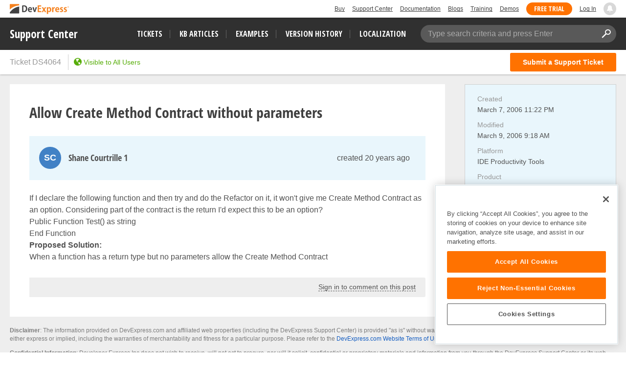

--- FILE ---
content_type: text/css
request_url: https://supportcenter.devexpress.com/bundles/styles/theme-devexpress-common.css?v=A8whZf2b5qM8yHlAE5apNLRvo0wMWjbNc82Aefbq6Zo
body_size: 13555
content:
body{background-color:#fff;color:#505050;font-family:Segoe UI,Helvetica Neue,Helvetica,Verdana,sans-serif;font-size:16px;line-height:1.42857;margin:0}body.modal-open .modal{overflow-x:hidden;overflow-y:auto}*{box-sizing:border-box}:focus-visible{outline:0}.pull-right{float:right!important}.pull-left{float:left!important}.text-center{text-align:center}.text-right{text-align:right}.text-muted{color:#969696}.visible{display:block!important}.hidden{display:none!important}.pointer{cursor:pointer}.text-medium{font-size:14px}ol,ul{margin-bottom:10px;margin-top:0}a{color:#505050;text-decoration:none;background-color:transparent}a:hover{text-decoration:underline}a:focus-visible{outline:0;border-color:transparent;border-radius:2px;-webkit-box-shadow:0 0 0 1px #115bc0;-moz-box-shadow:0 0 0 1px #115bc0;box-shadow:0 0 0 1px #115bc0}button,input,optgroup,select,textarea{margin:0;font:inherit;color:inherit;outline:0;border:1px solid #cfcfcf;resize:none;-webkit-appearance:none;border-radius:0}input:focus-visible,input:focus-visible+.addon,optgroup:focus-visible,optgroup:focus-visible+.addon,select:focus-visible,select:focus-visible+.addon,textarea:focus-visible,textarea:focus-visible+.addon{-webkit-box-shadow:0 0 0 2px #afcef8;-moz-box-shadow:0 0 0 2px #afcef8;box-shadow:0 0 0 2px #afcef8}button.clear-button-style{border:none;background:0 0;padding:0;margin:0}.CodeMirror.CodeMirror-focused{outline:2px solid #afcef8;outline-offset:-1px;z-index:1}.CodeMirror.CodeMirror-focused~.error-validation .icon-warning{display:none}.CodeMirror.CodeMirror-focused~.error-validation .error-popup{display:block;position:absolute;z-index:2}.disabled-for-preview~.error-validation .icon-warning{display:none}.disabled-for-preview~.post-attachments{background:#fafafa}input::-webkit-input-placeholder,textarea::-webkit-input-placeholder{color:#969696;opacity:1}input::-moz-placeholder,textarea::-moz-placeholder{color:#969696;opacity:1}input:-moz-placeholder,textarea:-moz-placeholder{color:#969696;opacity:1}input:-ms-input-placeholder,textarea:-ms-input-placeholder{color:#969696;opacity:1}input{line-height:normal}input::-moz-focus-inner{padding:0;border:0}input::-ms-clear{display:none}input[type=checkbox],input[type=radio]{-webkit-box-sizing:border-box;-moz-box-sizing:border-box;box-sizing:border-box;padding:0}input[type=number]::-webkit-inner-spin-button,input[type=number]::-webkit-outer-spin-button{height:auto}input[type=search]{-webkit-box-sizing:content-box;-moz-box-sizing:content-box;box-sizing:content-box;-webkit-appearance:textfield}input[type=search]::-webkit-search-cancel-button,input[type=search]::-webkit-search-decoration{-webkit-appearance:none}button,select{text-transform:none}button,html input[type=button],input[type=reset],input[type=submit]{-webkit-appearance:button;cursor:pointer;overflow:visible}button[disabled],html input[type=button][disabled],input[type=reset][disabled],input[type=submit][disabled]{cursor:default}button::-moz-focus-inner,html input[type=button]::-moz-focus-inner,input[type=reset]::-moz-focus-inner,input[type=submit]::-moz-focus-inner{padding:0;border:0}.btn{display:inline-block;margin-bottom:0;padding:4px 25px;font-size:14px;font-weight:400;line-height:1.42857143;text-align:center;white-space:nowrap;vertical-align:middle;-ms-touch-action:manipulation;touch-action:manipulation;cursor:pointer;-webkit-user-select:none;-moz-user-select:none;-ms-user-select:none;user-select:none;background-image:none;border:1px solid transparent;border-radius:3px}.btn.btn-empty{background:0 0;border:none;outline:0;box-shadow:none;padding:0;margin:0;font-size:0}.btn:focus-visible{border-color:#115bc0!important;-webkit-box-shadow:0 0 0 2px #afcef8;-moz-box-shadow:0 0 0 2px #afcef8;box-shadow:0 0 0 2px #afcef8}.btn.btn-default{background-color:#fff;border-color:#cfcfcf;color:#505050}.btn.btn-default:not([disabled]):hover{background-color:#eee}.btn.btn-action{background-color:#ff7200;color:#fff}.btn.btn-action:not([disabled]):hover{background-color:#ff8a26}.btn.btn-action:focus-visible{outline:2px solid rgba(17,91,192,.6);outline-offset:-2px}.btn.btn-primary{background-color:#ff7200;color:#fff}.btn.btn-primary:not([disabled]):hover{background-color:#ff8a26}.btn.btn-danger{background-color:#f54062;color:#fff}.btn.btn-danger:not([disabled]):hover{background-color:#f54062}.btn.btn-danger:focus-visible{outline:2px solid #f2103a;outline-offset:-2px}.btn.btn-danger:focus-visible~.error-validation .error-popup{display:block;position:absolute;z-index:2}.btn.btn-file{background-color:#eee;position:relative}.btn.btn-file:not([disabled]) .remove-attach:hover{color:#505050}.btn.disabled,.btn:disabled,.btn[disabled]{opacity:1;color:rgba(255,255,255,.5)}.btn.disabled.btn-default,.btn:disabled.btn-default,.btn[disabled].btn-default{color:rgba(80,80,80,.5)}.btn:not([disabled]):hover{text-decoration:none}.btn.btn-group-sm>.btn,.btn.btn-sm{font-size:14px;border-radius:3px;padding:4px 10px}.btn.btn-group-sm>.btn.btn-round,.btn.btn-sm.btn-round{border-radius:15px}.btn.icon{font-size:12px}.btn.icon::before{text-indent:0}.clearfix:after,.clearfix:before,.container:after,.container:before,.modal-footer:after,.modal-footer:before,.nav:after,.nav:before,.navbar:after,.navbar:before,.pager:after,.pager:before,.row:after,.row:before{content:" ";display:table}.clearfix:after,.container:after,.form-group:after,.modal-footer:after,.nav:after,.navbar-header:after,.navbar:after,.pager:after,.row:after{clear:both}.action-link{border-bottom:1px dashed;font-size:14px}.action-link:hover{text-decoration:none!important}.label{border-radius:3px;color:#fff;display:inline;font-size:11px;font-weight:700;padding:2px 5px;text-align:center;text-transform:uppercase;vertical-align:baseline;white-space:nowrap}.dropdown .dropdown-toggle{cursor:pointer}.dropdown .dropdown-toggle .dropdown-arrow{font-size:10px;width:13px;height:13px;display:block}.dropdown .dropdown-toggle:focus-visible{outline:0;-webkit-box-shadow:0 0 2px 0 rgba(255,255,255,.4);-moz-box-shadow:0 0 2px 0 rgba(255,255,255,.4);box-shadow:0 0 2px 0 rgba(255,255,255,.4)}.dropdown .dropdown-main{margin-right:0!important}.dropdown .dropdown-popup{position:absolute;top:28px;z-index:1000;float:left;min-width:200px;font-size:14px;text-align:left;border:1px solid #cecece;box-shadow:0 0 5px rgba(0,0,0,.2);-webkit-box-shadow:0 0 5px rgba(0,0,0,.2);display:none;background-color:#fff}.dropdown .dropdown-popup ul{list-style:none;padding:0;margin:0}.dropdown .dropdown-popup ul li{margin:0;line-height:24px;cursor:pointer}.dropdown .dropdown-popup ul li>*{padding:6px 12px 8px 12px;display:block;position:relative;height:auto;min-height:40px}.dropdown .dropdown-popup ul li>form{padding:0}.dropdown .dropdown-popup ul li>form>*{padding:8px 12px!important}.dropdown .dropdown-popup ul li a{text-decoration:none}.dropdown .dropdown-popup ul li.active{background-color:#eee}.dropdown .dropdown-popup ul li.active a{pointer-events:none;width:100%;display:block}.dropdown .dropdown-popup ul li.active a:hover{text-decoration:none}.dropdown .dropdown-popup ul li.active .checkbox{color:#fff}.dropdown .dropdown-popup ul li:not(.active):hover{background-color:#e9f6fc}.dropdown .dropdown-popup .divider{background-color:#cfcfcf;height:1px;overflow:hidden;border-radius:0;padding:0}.dropdown .dropdown-popup>.arrow,.dropdown .dropdown-popup>.arrow:after{position:absolute;display:block;width:0;height:0;border-color:transparent;border-style:solid}.dropdown .dropdown-popup>.arrow{top:-16px;right:16px;margin-left:-11px;border-top-width:0;border-width:8px}.dropdown .dropdown-popup>.arrow:after{top:-6px;margin-left:-7px;content:" ";border-top-width:0;border-width:7px;border-bottom-color:#fff}.dropdown.medium .select2-container--default .select2-selection__rendered{line-height:28px!important}.dropdown.medium .select2-container--default .select2-selection--single{height:30px}.dropdown.medium .select2-container--default .select2-selection--single .select2-selection__arrow{height:30px;padding:4px 15px}.dropdown.medium .select2-container--default .select2-selection--single .select2-selection__arrow b{left:14px;top:10px}.dropdown.medium .select2-container--default .select2-selection--multiple{min-height:30px}.dropdown.medium .select2-container--default .select2-selection--multiple .select2-selection__rendered{line-height:20px;padding-left:6px}.dropdown.medium .select2-container--default .select2-selection__choice{margin-top:3px;padding:0 6px!important}.dropdown.medium .select2-container--default .select2-selection__choice:last-child{margin-bottom:3px}.dropdown.medium .select2-container--default .select2-selection__choice__remove{margin-left:8px;line-height:19px}.dropdown.medium .select2-container--default .select2-selection__placeholder{color:#969696;margin:0;float:none}.dropdown.medium .select2-container .select2-search--inline .select2-search__field{margin:3px 0;margin-left:5px}.checkbox{-webkit-touch-callout:none;-webkit-user-select:none;-khtml-user-select:none;-moz-user-select:none;-ms-user-select:none;user-select:none;position:relative}.checkbox>input[type=checkbox]{position:absolute;left:-9999px;bottom:3px}.checkbox>input[type=checkbox]+label{display:-webkit-box;display:-moz-box;display:-ms-flexbox;display:-webkit-flex;display:flex;height:20px}.checkbox>input[type=checkbox]+label .inner-checked{background-color:#fff;border:1px solid #cfcfcf;display:inline-block;width:16px;height:16px;content:"";cursor:pointer;margin-top:2px;position:relative;color:#969696;font-size:10px}.checkbox>input[type=checkbox]+label .inner-checked::before{content:'';position:absolute;left:50%;top:50%;-ms-transform:translate(-50%,-50%);-webkit-transform:translate(-50%,-50%);-o-transform:translate(-50%,-50%);-moz-transform:translate(-50%,-50%);transform:translate(-50%,-50%);margin:0!important;text-indent:0;font-family:answerdesk-icons;font-style:normal;font-weight:400;speak:none;display:inline-block;text-decoration:inherit;width:1em;text-align:center;font-variant:normal;text-transform:none;line-height:1em}.checkbox>input[type=checkbox]+label .inner-text{color:#969696}.checkbox>input[type=checkbox]:checked+label .inner-checked::before{content:'\e809'}.checkbox>input[type=checkbox]:focus-visible+label .inner-checked{-webkit-box-shadow:0 0 0 2px #afcef8;-moz-box-shadow:0 0 0 2px #afcef8;box-shadow:0 0 0 2px #afcef8}.checkbox>input[type=checkbox]:indeterminate+label .inner-checked{font-size:6px}.checkbox>input[type=checkbox]:indeterminate+label .inner-checked::before{content:'\e807'}.checkbox>label .inner-text{display:inline-block;left:0;margin-left:28px;position:absolute;top:0;font-size:14px}.checkbox.big>input[type=checkbox]+label{height:40px}.checkbox.big>input[type=checkbox]+label .inner-checked{width:40px;height:40px;margin:0}.checkbox.big>input[type=checkbox]:checked+label .inner-checked{font-size:18px}.checkbox.big>label .inner-text{line-height:40px;margin-left:52px}.checkbox.medium>input[type=checkbox]+label{height:30px}.checkbox.medium>input[type=checkbox]+label .inner-checked{width:30px;height:30px;margin:0}.checkbox.medium>input[type=checkbox]:checked+label .inner-checked{font-size:14px}.checkbox.medium>label .inner-text{line-height:30px;margin-left:42px}.checkbox.small>input[type=checkbox]+label{height:25px}.checkbox.small>input[type=checkbox]+label .inner-checked{width:25px;height:25px;margin:0}.checkbox.small>input[type=checkbox]:checked+label .inner-checked{font-size:14px}.checkbox.small>label .inner-text{line-height:25px;margin-left:36px}.checkbox>input[disabled]+label .inner-checked{background-color:#eee;cursor:help}.checkbox>input[disabled]+label .inner-checked:not([title]),.checkbox>input[disabled]+label .inner-checked[title=""]{cursor:default}.property-loader{position:relative;overflow:hidden}.property-loader .property-label-block,.property-loader .property-value-block{width:100%;position:relative;background:rgba(0,0,0,.09)}.property-loader .property-label-block::after,.property-loader .property-value-block::after{content:"";position:absolute;top:0;left:-100%;width:100%;height:100%;background:#fff;background:linear-gradient(90deg,rgba(0,0,0,0) 0,#000 60%,rgba(0,0,0,0) 100%);opacity:.06;-o-animation:stripes 1.2s ease-in-out infinite;-ms-animation:stripes 1.2s ease-in-out infinite;-moz-animation:stripes 1.2s ease-in-out infinite;-webkit-animation:stripes 1.2s ease-in-out infinite;animation:stripes 1.2s ease-in-out infinite}.property-loader .property-label-block::before,.property-loader .property-value-block::before{content:" ";width:50%;position:absolute;top:0;bottom:0;right:0;z-index:1;background:#fff}.property-loader .property-value-block{height:30px}.property-loader .property-value-block::before{width:0}.property-loader .property-label-block{height:16px;margin-bottom:5px}@-webkit-keyframes stripes{from{left:-100%}to{left:100%}}@keyframes stripes{from{left:-100%}to{left:100%}}.modal{position:fixed;top:0;bottom:0;right:0;left:0;z-index:1040;display:none;overflow:hidden;-webkit-overflow-scrolling:touch;outline:0;height:100%;align-items:center;flex-direction:column;justify-content:space-around}.modal.fade{opacity:0;transition:opacity .1s linear 0s}.modal.fade.in{opacity:1}.modal.fade .modal-dialog{transition:transform .1s ease-out 0s}.modal .modal-dialog{position:relative;width:100%;margin:10px;max-width:1425px}.modal .modal-dialog.modal-dialog-wide .modal-body{padding-bottom:10px}.modal .modal-dialog.modal-dialog-wide .modal-body .site-col-right{padding-top:10px}.modal .modal-dialog.modal-dialog-wide .modal-body .site-col-right .site-row-header{display:none}.modal .modal-dialog.modal-dialog-wide .modal-body .site-col-left,.modal .modal-dialog.modal-dialog-wide .modal-body .site-col-right{float:none!important}.modal .modal-dialog.modal-dialog-wide .modal-footer{padding:20px 30px 20px 30px;border-top:1px solid #999;border-top:1px solid rgba(0,0,0,.15)}.modal .modal-dialog.modal-dialog-wide .site-row-header{color:#818181;text-transform:uppercase;line-height:16px;position:relative;left:-10px;padding-bottom:20px}.modal .modal-dialog .CodeMirror,.modal .modal-dialog .CodeMirror-scroll{max-height:500px}.modal .modal-content{position:relative;background-color:#fff;-webkit-background-clip:padding-box;background-clip:padding-box;border:1px solid #cfcfcf;border-radius:3px;outline:0;-webkit-box-shadow:0 4px 8px rgba(0,0,0,.1);box-shadow:0 4px 8px rgba(0,0,0,.1)}.modal .modal-backdrop{position:absolute;top:0;right:0;left:0;background-color:#eee}.modal .modal-backdrop.fade{opacity:0}.modal .modal-backdrop.fade.in{opacity:.95}.modal .modal-header{min-height:16.42857143px;padding:18px 20px 0;color:#969696;text-transform:uppercase;font-size:12px}.modal .modal-header .close{margin-top:-2px}.modal .modal-title{margin:0;line-height:14px;font-weight:400;font-size:14px}.modal .modal-body{position:relative;padding:40px}.modal .modal-footer{padding:10px 40px 40px 40px;text-align:right}.modal .modal-footer .btn{height:40px;padding:0 30px}.modal .modal-footer .btn+.btn{margin-bottom:0;margin-left:5px}.modal .modal-footer .preview{padding:0 35px}.modal .modal-scrollbar-measure{position:absolute;top:-9999px;width:50px;height:50px;overflow:scroll}.modal .modal-body-row{overflow:hidden}.modal .modal-body-row:not(:last-child){margin-bottom:30px}@media (min-width:1025px){.modal .modal-dialog.modal-dialog-wide .modal-body{padding:20px 10px 0;position:relative}.modal .modal-dialog.modal-dialog-wide .modal-body .site-row:not(:last-child){margin-bottom:8px!important}.modal .modal-dialog.modal-dialog-wide .modal-body .site-row:not(:last-child) [class^=site-col-]{margin-bottom:4px}.modal .modal-dialog.modal-dialog-wide .modal-body .site-row .site-col-left{padding-right:340px;padding-left:30px;width:100%;padding-bottom:20px}.modal .modal-dialog.modal-dialog-wide .modal-body .site-row .site-col-right{display:flex;flex-direction:column;width:320px;position:absolute;overflow:auto;padding-right:20px;bottom:0;right:0;top:0;background:#f8f8f8;border-left:1px solid #c6c6c6;padding-left:20px;padding-top:20px}.modal .modal-dialog.modal-dialog-wide .modal-body .site-row .site-col-right .site-row-header{display:block}.modal .modal-dialog.modal-dialog-wide .modal-body .site-row .site-col-right .site-row{flex-shrink:0}.modal .modal-dialog.modal-dialog-wide .modal-body .site-row .site-col-right .site-row:last-child{padding-bottom:20px}.modal .modal-dialog.modal-dialog-wide .modal-body .site-row .site-col-right .site-row:last-child .property-loader .property-value-block::before{width:20%}.modal .modal-dialog.modal-dialog-wide .modal-body .site-row .site-col-right .property-loader .property-label-block::before,.modal .modal-dialog.modal-dialog-wide .modal-body .site-row .site-col-right .property-loader .property-value-block::before{background:#f8f8f8}}@media (min-width:641px) and (max-width:1024px){.modal .modal-dialog-wide .site-col-left .site-row [class^=site-col-],.modal .modal-dialog-wide .site-col-right .site-row [class^=site-col-]{padding:0}.modal .modal-dialog-wide .site-col-right .site-row{float:none;width:50%;display:inline-block}.modal .modal-dialog-wide .site-col-right .site-row:nth-child(2n+1){float:right}.modal .modal-dialog-wide .site-col-right .site-row.disclaimer{width:100%!important;margin-top:10px}}@media (max-width:640px){.modal{padding-left:0!important}.modal .modal-dialog{width:100%!important;margin-right:auto!important;margin-left:auto!important;left:0}.modal .modal-dialog .modal-body,.modal .modal-dialog .modal-footer{padding:20px}.modal .modal-dialog.modal-dialog-wide .modal-body,.modal .modal-dialog.modal-dialog-wide .modal-footer{padding:20px}}.attachments .attachment,.existed-attachments .attachment{margin-bottom:5px;max-width:100%;text-overflow:ellipsis;white-space:nowrap;border:none;border-radius:2px;padding:0 0 0 10px;display:inline-flex;margin-right:5px;height:30px}.attachments .attachment .file-item,.existed-attachments .attachment .file-item{width:90%;width:-webkit-calc(100% - 35px);width:-o-calc(100% - 35px);width:-moz-calc(100% - 35px);width:calc(100% - 35px)}.attachments .attachment .file-name,.existed-attachments .attachment .file-name{line-height:30px;float:left;color:#505050}.attachments .attachment .file-name:before,.existed-attachments .attachment .file-name:before{position:relative;left:-2px;top:-6px;margin-right:4px;z-index:1}.attachments .attachment .remove-attach,.existed-attachments .attachment .remove-attach{width:24px;height:30px;margin:0;font-size:9px;line-height:30px;color:#505050}.attachments .attachment.has-error,.existed-attachments .attachment.has-error{padding:0;background:#f1dcdc}.attachments .attachment.has-error .file-item,.existed-attachments .attachment.has-error .file-item{background:#f1dcdc;padding-left:28px;border-radius:2px}.attachments .attachment.has-error .file-name:before,.existed-attachments .attachment.has-error .file-name:before{display:none}.attachments .attachment.has-error .remove-attach,.existed-attachments .attachment.has-error .remove-attach{margin-left:0}.attachments .attachment.has-error .remove-attach:focus+.error-validation .error-popup,.existed-attachments .attachment.has-error .remove-attach:focus+.error-validation .error-popup{display:block;position:absolute;z-index:2}.attachments .attachment.has-error .error-validation,.existed-attachments .attachment.has-error .error-validation{margin-left:-30px}.attachments .attachment.has-error .error-validation .error-popup,.attachments .attachment.has-error .error-validation .icon-warning,.existed-attachments .attachment.has-error .error-validation .error-popup,.existed-attachments .attachment.has-error .error-validation .icon-warning{bottom:0}.attachments .attachment.has-error .error-validation .error-popup,.existed-attachments .attachment.has-error .error-validation .error-popup{left:0;bottom:32px;text-align:left;min-width:270px}.attachments .attachment.has-error .error-validation .error-popup:before,.existed-attachments .attachment.has-error .error-validation .error-popup:before{top:initial;bottom:-5px;border-width:5px;border-bottom-width:0;border-color:transparent;border-top-color:#f54062}.attachments .attachment.has-error .error-validation .error-popup .error-message,.existed-attachments .attachment.has-error .error-validation .error-popup .error-message{white-space:pre-line}.attachments .attachment .error,.existed-attachments .attachment .error{color:#f54062}.attachments .attachment .error:before,.existed-attachments .attachment .error:before{content:"—";margin:0 5px 0 5px;color:#969696}.attachments .attachment .upload-label,.existed-attachments .attachment .upload-label{position:absolute;left:0;right:23px;height:100%;line-height:30px}.attachments .attachment .upload-label .upload-progress,.existed-attachments .attachment .upload-label .upload-progress{height:100%;position:absolute;background:url(../../imgs/Common/pattern-loading.gif);overflow:hidden;color:#fff;z-index:1;text-align:left;max-width:100%}.attachments .attachment .upload-label .upload-progress.waiting,.existed-attachments .attachment .upload-label .upload-progress.waiting{background:url(../../imgs/Common/pattern-queued.gif);width:100%!important;color:#969696}.attachments .attachment .upload-label .upload-progress:before,.existed-attachments .attachment .upload-label .upload-progress:before{content:" ";height:19px;width:28px;display:inline-block}.attachments .attachment .upload-label .upload-progress-label,.existed-attachments .attachment .upload-label .upload-progress-label{position:relative;top:0;bottom:0;left:18px;width:100%;padding:0 10px;color:#969696;text-align:left;background-color:#eee}.attachments .existed-attachments,.attachments .new-attachments,.existed-attachments .existed-attachments,.existed-attachments .new-attachments{max-width:100%;font-size:0}.tab-control .tab-action{background-color:#fff;border-color:#cfcfcf;font-weight:400}.tab-control .tab-action.acive{background-color:#ff7200;border-color:#ff7200;color:#fff;font-weight:400}.tab-control .tab-content{display:none}.tab-control .tab-content.active{display:block}.editor-label{color:#969696;font-weight:400;margin-bottom:5px;display:block;line-height:16px;font-size:14px}.text-box input[type=email],.text-box input[type=number],.text-box input[type=password],.text-box input[type=text],.text-box select{height:40px;padding:5px;width:100%;border:1px solid #cfcfcf}.text-box.has-error .CodeMirror,.text-box.has-error .addon,.text-box.has-error .quantity-button:hover,.text-box.has-error .select2-selection--multiple,.text-box.has-error .select2-selection--single,.text-box.has-error .select2-selection__arrow,.text-box.has-error .select2-selection__arrow:hover,.text-box.has-error input[type=email],.text-box.has-error input[type=number],.text-box.has-error input[type=password],.text-box.has-error input[type=text],.text-box.has-error select{background-color:#f1dcdc!important}.text-box.has-error input[type=email],.text-box.has-error input[type=number],.text-box.has-error input[type=password],.text-box.has-error input[type=text]{padding-left:30px}.text-box.has-error input[type=email]:focus-visible,.text-box.has-error input[type=number]:focus-visible,.text-box.has-error input[type=password]:focus-visible,.text-box.has-error input[type=text]:focus-visible{padding-left:5px}.text-box.has-error input[type=email]:focus-visible~.error-validation .icon-warning,.text-box.has-error input[type=number]:focus-visible~.error-validation .icon-warning,.text-box.has-error input[type=password]:focus-visible~.error-validation .icon-warning,.text-box.has-error input[type=text]:focus-visible~.error-validation .icon-warning{display:none}.text-box.has-error input[type=email]:focus-visible~.error-validation .error-popup,.text-box.has-error input[type=number]:focus-visible~.error-validation .error-popup,.text-box.has-error input[type=password]:focus-visible~.error-validation .error-popup,.text-box.has-error input[type=text]:focus-visible~.error-validation .error-popup{display:block;position:absolute;z-index:2}.text-box.has-error .select2-container.select2-container--focus .select2-selection__placeholder,.text-box.has-error .select2-container.select2-container--open .select2-selection__placeholder{padding-left:0}.text-box.has-error .select2-container.select2-container--focus+.error-validation .icon-warning,.text-box.has-error .select2-container.select2-container--open+.error-validation .icon-warning{display:none}.text-box.has-error .select2-container.select2-container--focus+.error-validation .error-popup,.text-box.has-error .select2-container.select2-container--open+.error-validation .error-popup{display:block;position:absolute;z-index:2}.text-box.has-error .select2-container .select2-selection__placeholder{padding-left:24px}.text-box .editor-group{border-collapse:separate;height:40px;width:100%}.text-box .editor-group>input{border-right:1px solid transparent}.text-box .editor-group>.addon{width:40px;position:relative;border-top:1px solid #cfcfcf;border-bottom:1px solid #cfcfcf;border-right:1px solid #cfcfcf}.text-box.numeric>.editor-group>input[type=number]{-moz-appearance:textfield}.text-box.numeric>.editor-group>input[type=number]::-webkit-inner-spin-button,.text-box.numeric>.editor-group>input[type=number]::-webkit-outer-spin-button{-webkit-appearance:none;-moz-appearance:none;appearance:none;margin:0}.text-box.numeric>.editor-group>.addon>.quantity-button{position:absolute;cursor:pointer;width:39px;height:20px;right:-40px;text-align:center;font-size:13px;line-height:1.7;-ms-transform:translateX(-100%);-webkit-transform:translateX(-100%);-o-transform:translateX(-100%);-moz-transform:translateX(-100%);transform:translateX(-100%);-webkit-user-select:none;-moz-user-select:none;-ms-user-select:none;-o-user-select:none;user-select:none}.text-box.numeric>.editor-group>.addon>.quantity-button>.quantity-arrow{background-size:cover;width:13px;height:13px;display:block;color:#969696;font-size:10px}.text-box.numeric>.editor-group>.addon>.quantity-button>.quantity-arrow::before{content:'\e802';position:absolute;left:50%;top:50%;-ms-transform:translate(-50%,-50%);-webkit-transform:translate(-50%,-50%);-o-transform:translate(-50%,-50%);-moz-transform:translate(-50%,-50%);transform:translate(-50%,-50%);margin:0!important;text-indent:0;font-family:answerdesk-icons;font-style:normal;font-weight:400;speak:none;display:inline-block;text-decoration:inherit;width:1em;text-align:center;font-variant:normal;text-transform:none;line-height:1em}.text-box.numeric>.editor-group>.addon>.quantity-button.up{top:-1px}.text-box.numeric>.editor-group>.addon>.quantity-button.up .quantity-arrow{margin:4px auto;-ms-transform:rotate(180deg);-webkit-transform:rotate(180deg);-o-transform:rotate(180deg);-moz-transform:rotate(180deg);transform:rotate(180deg)}.text-box.numeric>.editor-group>.addon>.quantity-button.down{bottom:-1px}.text-box.numeric>.editor-group>.addon>.quantity-button.down .quantity-arrow{margin:4px auto}.text-box.numeric>.editor-group>.addon>.quantity-button:hover{background-color:#eee;-webkit-box-shadow:inset 0 0 0 1px #cfcfcf;-moz-box-shadow:inset 0 0 0 1px #cfcfcf;box-shadow:inset 0 0 0 1px #cfcfcf}.text-box.numeric.medium>.editor-group>.addon{position:relative;float:right;height:30px;width:30px;margin-top:-30px}.text-box.numeric.medium>.editor-group>.addon>.quantity-button{height:15px;width:30px;right:-31px}.text-box.numeric.medium>.editor-group>.addon>.quantity-button .quantity-arrow{height:12px;margin:1px auto}.text-box.medium input[type=email],.text-box.medium input[type=number],.text-box.medium input[type=password],.text-box.medium input[type=text],.text-box.medium select{height:30px;padding-top:0;padding-bottom:0}.text-box.medium .editor-group{height:30px}.text-box.medium .editor-group>.addon{width:30px;background:#fff}.text-box.medium .select2-selection__clear{color:#969696;top:-15px;height:1px;width:14px;font-size:9px;float:right;opacity:.5}.text-box.medium .select2-selection__clear:focus-visible,.text-box.medium .select2-selection__clear:hover{opacity:1;cursor:pointer}.markdown-editor .code-dropdown,.markdown-editor .help-modal,.markdown-editor .insert-attachments,.markdown-editor .insert-link-modal{display:none;position:absolute;background:#fff;margin-top:34px;border:1px solid #cfcfcf;border-radius:3px;box-shadow:0 2px 4px rgba(0,0,0,.25);z-index:100;max-height:390px;overflow:auto}.markdown-editor .code-dropdown div,.markdown-editor .insert-attachments div{margin:2px;padding:5px 10px;font-size:14px;cursor:pointer}.markdown-editor .code-dropdown div:focus-visible,.markdown-editor .code-dropdown div:hover,.markdown-editor .insert-attachments div:focus-visible,.markdown-editor .insert-attachments div:hover{background:#eee;color:#505050;border-radius:3px}.markdown-editor .code-dropdown hr,.markdown-editor .insert-attachments hr{border-top:1px solid #cfcfcf;border-left:0;border-right:0;border-bottom:0}.markdown-editor .code-dropdown div.disable{color:#aaa;cursor:default}.markdown-editor .code-dropdown div.disable:hover{background:#fff}.markdown-editor .code-dropdown .recent{font-weight:600}.markdown-editor .insert-link-modal{padding:8px 18px;width:362px}.markdown-editor .insert-link-modal .editor-block{margin-top:5px;margin-bottom:10px}.markdown-editor .insert-link-modal .editor-block input{background:#fff!important;padding-left:5px}.markdown-editor .insert-link-modal .insert-link-footer{margin-top:26px;margin-bottom:12px;text-align:right}.markdown-editor .help-modal{right:10px;font-size:14px;padding:11px 19px;width:362px;max-height:none}.markdown-editor .help-modal .col{display:inline-block}.markdown-editor .help-modal .col.markdown{width:178px}.markdown-editor .help-modal .help-header{padding-bottom:4px;color:#969696}.markdown-editor .help-modal .help-item{padding:6px 0}.markdown-editor .help-modal .help-item a{color:#115bc0;cursor:pointer}.markdown-editor .help-modal .help-item blockquote{margin:0}.markdown-editor .help-modal .help-item ul{margin:0;padding-left:18px}.markdown-editor .help-modal .help-item .backslash{color:#969696}.markdown-editor .help-modal .help-item .h1{font-size:24px;font-weight:600}.markdown-editor .help-modal .help-item .h2{font-size:20px;font-weight:600}.markdown-editor .help-modal .help-item:not(:last-child){border-bottom:1px solid #eee}.markdown-editor .wmd-preview>p:first-child{margin-top:0;height:190px;overflow-y:auto}.markdown-editor .wmd-preview pre{white-space:pre;word-wrap:break-word}.markdown-editor .wmd-preview img{max-width:100%}.markdown-editor .wmd-preview a{color:#115bc0}.markdown-editor .error-validation .icon-warning{background-color:#f1dcdc}@media (max-width:640px){.markdown-editor .code-dropdown,.markdown-editor .insert-attachments,.markdown-editor .insert-link-modal{margin-left:0;width:80%;width:-webkit-calc(100% - 40px);width:-o-calc(100% - 40px);width:-moz-calc(100% - 40px);width:calc(100% - 40px)}}.post-attachments{background:#fff;border:1px solid #ccc;border-top:none;padding:8px 10px 0}.post-attachments::before{position:absolute;left:0;right:0;content:" ";border-top:1px solid #f2f2f2;margin:-8px 1px 0}.post-attachments.is-empty{padding:0}.post-attachments.is-empty::before{content:none}.drop-area{position:absolute;top:40px;left:1px;right:1px;bottom:1px;background:rgba(255,255,255,.93);outline:3px dashed #ff7200;color:#ff7200;outline-offset:-10px;z-index:5;text-align:center;overflow:hidden;display:none}.drop-area div{-webkit-transform:translateY(-50%);-moz-transform:translateY(-50%);-ms-transform:translateY(-50%);transform:translateY(-50%);top:50%;display:inline-block;position:relative;font-weight:600;font-size:30px;z-index:-1}.select2-container{font-size:14px}.select2-container.select2-container--default .select2-selection--multiple,.select2-container.select2-container--default .select2-selection--single{background-color:#fff;border:1px solid #cfcfcf;border-radius:0;opacity:1}.select2-container.select2-container--default .select2-selection--single{height:40px}.select2-container.select2-container--default .select2-selection--single .select2-selection__rendered{line-height:40px;display:block;overflow:hidden;padding-right:34px;text-overflow:ellipsis;white-space:nowrap;font-size:14px;padding-left:6px}.select2-container.select2-container--default .select2-selection--single .select2-selection__rendered div.clearfix{overflow:hidden;text-overflow:ellipsis;white-space:nowrap;width:100%}.select2-container.select2-container--default .select2-selection--single .select2-selection__arrow{background-color:#fff;border-top:1px solid #cfcfcf;border-right:1px solid #cfcfcf;border-bottom:1px solid #cfcfcf;height:40px;line-height:1.42857;outline-width:0;padding:4px 19px;right:0!important;top:0!important}.select2-container.select2-container--default .select2-selection--single .select2-selection__arrow b{display:block;height:13px;width:13px;border:none;left:45%;top:45%;color:#969696;font-size:10px}.select2-container.select2-container--default .select2-selection--single .select2-selection__arrow b::before{content:'\e802';position:absolute;left:50%;top:50%;-ms-transform:translate(-50%,-50%);-webkit-transform:translate(-50%,-50%);-o-transform:translate(-50%,-50%);-moz-transform:translate(-50%,-50%);transform:translate(-50%,-50%);margin:0!important;text-indent:0;font-family:answerdesk-icons;font-style:normal;font-weight:400;speak:none;display:inline-block;text-decoration:inherit;width:1em;text-align:center;font-variant:normal;text-transform:none;line-height:1em}.select2-container.select2-container--default .select2-selection--multiple{min-height:40px;font-size:14px}.select2-container.select2-container--default .select2-selection--multiple .select2-selection__rendered{line-height:26px;max-height:186px;overflow-y:auto;display:block;position:relative}.select2-container.select2-container--default .select2-selection--multiple .select2-selection__choice{border-radius:3px;background-color:#f8f8f8;border:1px solid #cfcfcf;padding:2px 6px;white-space:normal;line-height:20px}.select2-container.select2-container--default .select2-selection--multiple .select2-selection__choice:last-child{margin-bottom:3px}.select2-container.select2-container--default .select2-selection--multiple .select2-selection__choice__remove{color:#cfcfcf;float:right;font-weight:700;margin-left:0;margin-right:-6px;padding:0 6px}.select2-container.select2-container--default .select2-selection--multiple .select2-selection__choice__remove:hover{color:#505050}.select2-container.select2-container--default.select2-container--open .select2-selection__arrow,.select2-container.select2-container--default:hover .select2-selection__arrow{border-left:1px solid #cfcfcf}.select2-container.select2-container--default:hover .select2-selection__arrow{background-color:#eee!important}.select2-container.select2-container--default .select2-results__option[role=group]>.select2-results__group{font-weight:600;font-size:15px;color:#969696;padding:5px;margin:0 5px}.select2-container.select2-container--default .select2-results__option[role=group]:not(:last-child)::after{content:"";left:0;right:0;background-color:#cfcfcf;display:block;height:1px;margin:5px 0}.select2-container.select2-container--default .select2-results__option[role=treeitem]{padding:9px;margin:0 9px;border-radius:3px;position:relative}.select2-container.select2-container--default .select2-results__option[role=treeitem]>.root{font-weight:700;display:block}.select2-container.select2-container--default .select2-results__option[role=treeitem]>.child{margin-left:5px;display:block}.select2-container.select2-container--default .select2-results__option[role=treeitem]>.child:hover{border-radius:0}.select2-container.select2-container--default .select2-results__option[role=treeitem].child{left:5px;margin-right:10px}.select2-container.select2-container--default .select2-results__option[role=treeitem].child:before{content:" ";position:absolute;border-left:1px solid #cfcfcf;top:0;bottom:0;left:0}.select2-container.select2-container--default .select2-results__option[role=treeitem].root:not(:first-child){margin-top:5px}.select2-container.select2-container--default .select2-results__option[aria-selected=true]{background-color:#ff7200;color:#fff}.select2-container.select2-container--default .select2-results__option[aria-selected=true] .text-muted{color:#fff;opacity:.5}.select2-container.select2-container--default .select2-results__option[role=treeitem] .relation-vertical{position:absolute;z-index:1;width:1px;border-left:1px solid #cfcfcf}.select2-container.select2-container--default .select2-results__option[role=treeitem] .relation-horizontal{position:absolute;z-index:1;width:23px;height:1px;top:19px;border-top:1px solid #cfcfcf}.select2-container.select2-container--default .select2-results__option--highlighted[aria-selected=false]{background-color:#eee;color:#505050}.select2-container.select2-container--default .select2-results>.select2-results__options{margin:3px 0;max-height:400px}.select2-container.select2-container--open .select2-selection--single .select2-selection__rendered div.clearfix{width:80%!important}.select2-container.select2-container--open .select2-dropdown--above,.select2-container.select2-container--open .select2-dropdown--below{border:1px solid #cfcfcf;border-radius:3px;-webkit-box-shadow:0 4px 8px rgba(0,0,0,.1);box-shadow:0 4px 8px rgba(0,0,0,.1)}.select2-container.select2-container--focus .select2-selection,.select2-container.select2-container--focus .select2-selection__arrow{-webkit-box-shadow:0 0 0 2px #afcef8;-moz-box-shadow:0 0 0 2px #afcef8;box-shadow:0 0 0 2px #afcef8}.select2-container .select2-search--inline .select2-search__field{padding:1px;margin-top:10px}.select2-container #select2-category-filter-results .select2-results__option,.select2-container #select2-select-category-results .select2-results__option{position:relative}.loading .select2-container--disabled .select2-selection--multiple,.loading .select2-container--disabled .select2-selection--single{background-color:#fff!important}.loading .select2-container--disabled .select2-selection--multiple .select2-selection__rendered,.loading .select2-container--disabled .select2-selection--single .select2-selection__rendered{opacity:.5}.loading .select2-container--disabled .select2-selection--multiple:after,.loading .select2-container--disabled .select2-selection--single:after{background:url(../../imgs/loading-external-source.gif) 50% 50% no-repeat #fff!important;position:absolute;content:"";height:16px;width:16px;right:7px;top:50%;transform:translateY(-50%)}.loading .select2-container--disabled .select2-selection--multiple:hover .select2-selection__arrow,.loading .select2-container--disabled .select2-selection--single:hover .select2-selection__arrow{border-left:none;background-color:#fff!important}*>.site-row:not(:last-child){margin-bottom:20px}.site-row{margin-right:-10px;margin-left:-10px;clear:both;overflow:hidden}.site-row:before{display:table;content:" "}.site-row [class^=site-col-]{min-height:1px;padding-right:10px;padding-left:10px;float:left}.site-row .site-col-1{width:12.5%}.site-row .site-col-2{width:25%}.site-row .site-col-3{width:37.5%}.site-row .site-col-4{width:50%}.site-row .site-col-5{width:62.5%}.site-row .site-col-6{width:75%}.site-row .site-col-7{width:87.5%}.site-row .site-col-8{width:100%}@media (max-width:1200px){.site-row .site-col-1-lg{width:12.5%}.site-row .site-col-2-lg{width:25%}.site-row .site-col-3-lg{width:37.5%}.site-row .site-col-4-lg{width:50%}.site-row .site-col-5-lg{width:62.5%}.site-row .site-col-6-lg{width:75%}.site-row .site-col-7-lg{width:87.5%}.site-row .site-col-8-lg{width:100%}}@media (max-width:1024px){.site-row .site-col-1-lg-md{width:12.5%}.site-row .site-col-2-lg-md{width:25%}.site-row .site-col-3-lg-md{width:37.5%}.site-row .site-col-4-lg-md{width:50%}.site-row .site-col-5-lg-md{width:62.5%}.site-row .site-col-6-lg-md{width:75%}.site-row .site-col-7-lg-md{width:87.5%}.site-row .site-col-8-lg-md{width:100%}.site-row .site-col-1-md{width:12.5%}.site-row .site-col-2-md{width:25%}.site-row .site-col-3-md{width:37.5%}.site-row .site-col-4-md{width:50%}.site-row .site-col-5-md{width:62.5%}.site-row .site-col-6-md{width:75%}.site-row .site-col-7-md{width:87.5%}.site-row .site-col-8-md{width:100%}}@media (max-width:640px){.site-row .site-col-1-md-sm{width:12.5%}.site-row .site-col-2-md-sm{width:25%}.site-row .site-col-3-md-sm{width:37.5%}.site-row .site-col-4-md-sm{width:50%}.site-row .site-col-5-md-sm{width:62.5%}.site-row .site-col-6-md-sm{width:75%}.site-row .site-col-7-md-sm{width:87.5%}.site-row .site-col-8-md-sm{width:100%}.site-row .site-col-1-sm{width:12.5%}.site-row .site-col-2-sm{width:25%}.site-row .site-col-3-sm{width:37.5%}.site-row .site-col-4-sm{width:50%}.site-row .site-col-5-sm{width:62.5%}.site-row .site-col-6-sm{width:75%}.site-row .site-col-7-sm{width:87.5%}.site-row .site-col-8-sm{width:100%}.site-row .site-col-1-sm-xs{width:12.5%}.site-row .site-col-2-sm-xs{width:25%}.site-row .site-col-3-sm-xs{width:37.5%}.site-row .site-col-4-sm-xs{width:50%}.site-row .site-col-5-sm-xs{width:62.5%}.site-row .site-col-6-sm-xs{width:75%}.site-row .site-col-7-sm-xs{width:87.5%}.site-row .site-col-8-sm-xs{width:100%}.site-row .site-col-1-xs{width:12.5%}.site-row .site-col-2-xs{width:25%}.site-row .site-col-3-xs{width:37.5%}.site-row .site-col-4-xs{width:50%}.site-row .site-col-5-xs{width:62.5%}.site-row .site-col-6-xs{width:75%}.site-row .site-col-7-xs{width:87.5%}.site-row .site-col-8-xs{width:100%}}@media (max-width:640px){.site-row .navigate-to-internal{display:none}.site-row .site-row .site-col-3{width:100%!important}}.error-validation .icon-warning{position:absolute;display:block;height:28px;width:28px;margin:-29px 1px 1px;font-size:16px!important;color:#f54062;cursor:pointer}.error-validation .error-popup{background:#f54062;border-radius:4px;padding:6px;margin-top:5px;display:none;font-size:14px}.error-validation .error-popup:before{position:absolute;display:block;width:0;height:0;top:-5px;left:10px;border-width:5px;border-top-width:0;border-color:transparent;border-style:solid;border-bottom-color:#f54062;content:" "}.error-validation .error-popup .error-message{color:#fff;font-size:12px}.error-validation:hover .error-popup{display:block;position:absolute;z-index:2}.custom-tooltip{font-family:Segoe UI,Helvetica Neue,Helvetica,Verdana,sans-serif;position:absolute;color:#505050;border:1px solid rgba(206,206,206,.5);border-radius:2px;background:#fdfdfd;margin-top:3px;padding:7px 11px;left:24px;font-size:14px;line-height:16px;box-shadow:0 2px 5px rgba(0,0,0,.15);z-index:2;font-weight:400;text-transform:none}.custom-tooltip:after,.custom-tooltip:before{content:" ";position:absolute;display:block;top:-10px;left:10px;border:5px solid transparent;border-bottom:5px solid rgba(206,206,206,.5)}.custom-tooltip:after{top:-9px;left:10px;border-bottom-width:6px;border-bottom-color:#fdfdfd}.loading-mode .overlay,.removing-mode .overlay,.saving-mode .overlay{background-color:#fff;height:100%;left:0;opacity:.87;position:absolute;top:0;width:100%;z-index:2}.loading-mode .content-block,.removing-mode .content-block,.saving-mode .content-block{height:60px;margin-top:-30px;position:absolute;top:50%;width:100%;z-index:2;text-align:center}.loading-mode .content-block p,.removing-mode .content-block p,.saving-mode .content-block p{margin-top:0;margin-bottom:10px;font-weight:700}.loading-mode.small-relative .content-block,.removing-mode.small-relative .content-block,.saving-mode.small-relative .content-block{position:relative}.loading-mode .content-block{height:85px;margin-top:-85px/2;display:block}.loading-mode .content-block.with-text{margin-top:-85px}.loading-mode .content-block .loader-image{margin:0 auto;position:relative;display:block;border:5px solid transparent;border-left-color:#ff7200;-ms-transform:translateZ(0);-webkit-transform:translateZ(0);-o-transform:translateZ(0);-moz-transform:translateZ(0);transform:translateZ(0);-webkit-animation:load8 1.1s infinite linear;animation:load8 1.1s infinite linear}.loading-mode .content-block .loader-image,.loading-mode .content-block .loader-image:after{border-radius:50%;width:85px;height:85px}.loading-mode .content-block .loader-text{margin-top:25px;font-size:16px}.loading-mode.small-relative .content-block{height:50px;margin-top:-50px/2;display:block}.loading-mode.small-relative .content-block.with-text{margin-top:-40px}.loading-mode.small-relative .content-block .loader-image{margin:0 auto;position:relative;display:block;border:3px solid transparent;border-left-color:#ff7200;-ms-transform:translateZ(0);-webkit-transform:translateZ(0);-o-transform:translateZ(0);-moz-transform:translateZ(0);transform:translateZ(0);-webkit-animation:load8 1.1s infinite linear;animation:load8 1.1s infinite linear}.loading-mode.small-relative .content-block .loader-image,.loading-mode.small-relative .content-block .loader-image:after{border-radius:50%;width:40px;height:40px}.loading-mode.small-relative .content-block .loader-text{margin-top:25px;font-size:16px}.loading-mode.dropdown-inline .content-block{height:30px;margin-top:-30px/2;display:block}.loading-mode.dropdown-inline .content-block.with-text{margin-top:-30px}.loading-mode.dropdown-inline .content-block .loader-image{margin:0 auto;position:relative;display:block;border:2px solid transparent;border-left-color:#ff7200;-ms-transform:translateZ(0);-webkit-transform:translateZ(0);-o-transform:translateZ(0);-moz-transform:translateZ(0);transform:translateZ(0);-webkit-animation:load8 1.1s infinite linear;animation:load8 1.1s infinite linear}.loading-mode.dropdown-inline .content-block .loader-image,.loading-mode.dropdown-inline .content-block .loader-image:after{border-radius:50%;width:30px;height:30px}.loading-mode.dropdown-inline .content-block .loader-text{margin-top:25px;font-size:16px}.loading-mode .error-message{font-size:32px;margin:0;color:#969696;font-weight:300}.errors-list{list-style:none;color:#f54062;margin:0 0 10px 0;padding:0;font-weight:600}.search-img{display:block;width:32px;height:32px;margin:0 10px;font-size:19px}.search-img.active{color:#ff7200}@-webkit-keyframes load8{0%{-ms-transform:rotate(0);-webkit-transform:rotate(0);-o-transform:rotate(0);-moz-transform:rotate(0);transform:rotate(0)}100%{-ms-transform:rotate(360deg);-webkit-transform:rotate(360deg);-o-transform:rotate(360deg);-moz-transform:rotate(360deg);transform:rotate(360deg)}}@keyframes load8{0%{-ms-transform:rotate(0);-webkit-transform:rotate(0);-o-transform:rotate(0);-moz-transform:rotate(0);transform:rotate(0)}100%{-ms-transform:rotate(360deg);-webkit-transform:rotate(360deg);-o-transform:rotate(360deg);-moz-transform:rotate(360deg);transform:rotate(360deg)}}.icon,.text-box-icon{color:#969696;position:relative}.icon::before,.text-box-icon::before{position:absolute;left:50%;top:50%;-ms-transform:translate(-50%,-50%);-webkit-transform:translate(-50%,-50%);-o-transform:translate(-50%,-50%);-moz-transform:translate(-50%,-50%);transform:translate(-50%,-50%);margin:0!important}.tree-item{cursor:pointer;position:relative;display:-webkit-box;display:-moz-box;display:-ms-flexbox;display:-webkit-flex;display:flex}.tree-item .current{-moz-flex-shrink:0;-webkit-flex-shrink:0;flex-shrink:0}.tree-item .parents{color:#969696;text-overflow:ellipsis;overflow:hidden;white-space:nowrap}.avatar{position:relative}.avatar .avatar-image{color:#fff;font-weight:600;display:block;text-align:center;background-size:cover!important}.avatar .avatar-image .avatar-badge{display:block;position:absolute;background-color:#fff;border-radius:4px;bottom:-1px;right:-1px;cursor:help}.avatar .avatar-image .avatar-badge .inner{display:block;background-size:cover;border-radius:2px;position:absolute;right:1px;bottom:1px}.avatar .avatar-image.type-profile{width:36px;height:36px;border-radius:18px;position:relative;border:1px solid #a1a1a1}.avatar .avatar-image.type-profile .avatar-text{display:block;font-size:16px;line-height:36px}.avatar .avatar-image.type-extrasmall{width:34px;height:34px;border-radius:17px;position:relative;margin-right:10px}.avatar .avatar-image.type-extrasmall .avatar-text{font-size:12px;line-height:34px}.avatar .avatar-image.type-extrasmall .avatar-badge{width:14px;height:14px;border-radius:2px;bottom:-5px;right:-3px}.avatar .avatar-image.type-extrasmall .avatar-badge .inner{height:11px;width:11px;right:2px;bottom:2px}.avatar .avatar-image.type-small{width:45px;height:45px;border-radius:23px}.avatar .avatar-image.type-small .avatar-text{font-size:18px;line-height:45px}.avatar .avatar-image.type-small .avatar-badge{width:14px;height:14px}.avatar .avatar-image.type-small .avatar-badge .inner{height:12px;width:12px}.avatar .avatar-image.type-medium{width:158px;height:158px;border-radius:79px}.avatar .avatar-image.type-medium .avatar-text{font-size:60px;line-height:158px}.avatar .avatar-image.type-big{width:180px;height:180px;border-radius:90px}.avatar .avatar-image.type-big .avatar-text{font-size:69px;line-height:180px}.avatar .avatar-image.scheme-0{background-color:#47ce5c}.avatar .avatar-image.scheme-1{background-color:#d31d39}.avatar .avatar-image.scheme-2{background-color:#ff9e06}.avatar .avatar-image.scheme-3{background-color:#cec147}.avatar .avatar-image.scheme-4{background-color:#39b488}.avatar .avatar-image.scheme-5{background-color:#00c3e1}.avatar .avatar-image.scheme-6{background-color:#4181c5}.avatar .avatar-image.scheme-7{background-color:#c377e0}.avatar .avatar-image.scheme-8{background-color:#444}.avatar .avatar-image.scheme-9{background-color:#5b47ce}body .hljs,body pre>code{max-height:540px!important}blockquote{position:relative;margin:10px 0;padding:10px 15px;color:#505050;border-left:5px solid #cfcfcf;background-color:#eee}blockquote>p:not(:last-child){margin:0 0 15px 0}blockquote>p:last-child{margin:0!important}.editor-preview,.editor-preview-side{padding:4px 9px!important}.editor-preview a,.editor-preview-side a{color:#115bc0}.editor-preview img,.editor-preview-side img{max-width:100%}.editor-preview pre,.editor-preview-side pre{overflow:initial;position:relative}.CodeMirror-focused .editor-preview{padding:4px 8px!important}.text-box input.dx-texteditor-input{height:30px;padding:7px 34px 8px 34px;border:none}.text-box .loading-mode{display:none}.text-box.loading .loading-mode{display:block;margin-top:30px}.text-box.loading .tree-view-item{display:none}.dx-checkbox-checked .dx-checkbox-icon{color:#ff7200}.dx-checkbox.dx-state-hover .dx-checkbox-icon{border-color:#ff7200}.disclaimer{margin:20px 0 10px 0;font-size:12px;color:#7b7b7b}.disclaimer a{color:#115bc0}.modal .disclaimer{margin-top:20px;margin-left:10px;margin-right:10px}.markdown-ticket-field-editor{width:100%;resize:vertical;padding:5px 10px;margin:10px 0}mark{background:0 0!important;color:inherit!important}@font-face{font-family:'Open Sans Condensed Bold';src:url(../../font/open-sans-condensed/OpenSansCondensed-Bold.eot);src:url(../../font/open-sans-condensed/OpenSansCondensed-Bold.eot?#iefix) format('embedded-opentype'),url(../../font/open-sans-condensed/OpenSansCondensed-Bold.woff2) format('woff2'),url(../../font/open-sans-condensed/OpenSansCondensed-Bold.woff) format('woff'),url(../../font/open-sans-condensed/OpenSansCondensed-Bold.ttf) format('truetype'),url(../../font/open-sans-condensed/OpenSansCondensed-Bold#OpenSansCondensed-Bold) format('svg');font-weight:700;font-style:normal}@font-face{font-family:'Source Code Pro';font-style:italic;font-weight:400;font-display:swap;src:url(../../font/source-code-pro/SourceCodeProItalic.woff2) format('woff2')}@font-face{font-family:'Source Code Pro';font-style:italic;font-weight:701;font-display:swap;src:url(../../font/source-code-pro/SourceCodeProItalic.woff2) format('woff2')}@font-face{font-family:'Source Code Pro';font-style:normal;font-weight:400;font-display:swap;src:url(../../font/source-code-pro/SourceCodeProNormal.woff2) format('woff2')}@font-face{font-family:'Source Code Pro';font-style:normal;font-weight:700;font-display:swap;src:url(../../font/source-code-pro/SourceCodeProNormal.woff2) format('woff2')}#container,body,html{height:100%}body{min-height:100%;position:relative;background-color:#eee}body.modal-open{overflow:hidden}header#answerdesk-header{width:100%;background-color:#505050;height:0;color:#fff;line-height:0;position:fixed;z-index:111;top:0}header#answerdesk-header .inner-container{height:0}header#answerdesk-header .inner-container .logo{font-size:18px;float:left;color:#969696;text-transform:capitalize}header#answerdesk-header .inner-container .logo img{height:0;display:block}header#answerdesk-header .inner-container .logo ul.nav-links{font-size:18px;margin:0;padding:0;font-weight:600}header#answerdesk-header .inner-container .logo ul.nav-links li{display:block;float:left;height:0}header#answerdesk-header .inner-container .logo ul.nav-links li a.logo{display:block;margin:0 0;color:#fff;height:0}header#answerdesk-header .inner-container .logo ul.nav-links li:not(:last-child)::after{content:' ';height:32px;border-left:1px solid #646464;margin:0 20px}header#answerdesk-header .inner-container a{text-decoration:none;color:#969696}header#answerdesk-header .inner-container a.sign-in{margin-left:15px;font-size:16px}header#answerdesk-header .inner-container a.sign-in:hover{color:#fff}header#answerdesk-header .inner-container .filters{float:right}header#answerdesk-header .inner-container .filters>*{float:left}header#answerdesk-header .inner-container .filters .search-box{transition:all .2s ease-in-out;transition-property:width;font-size:14px;position:relative;width:400px;height:36px;border-radius:4px;background-color:#fff;overflow:hidden;top:12px;margin-left:30px}header#answerdesk-header .inner-container .filters .search-box input{position:absolute;right:0;top:0;left:0;bottom:0;border:none;outline:0;cursor:pointer;background-color:transparent;padding:0 33px 0 14px;height:inherit;width:inherit;line-height:36px}header#answerdesk-header .inner-container .filters .search-box .search-placeholder{position:absolute;display:block;color:#969696;height:36px;line-height:36px;left:15px;right:15px}header#answerdesk-header .inner-container .filters .search-box .icon{position:absolute;width:18px;height:18px;font-size:18px;top:50%;transform:translate(-50%,-50%);cursor:pointer}header#answerdesk-header .inner-container .filters .search-box .icon.icon-search{right:5px}header#answerdesk-header .inner-container .filters .search-box .icon.icon-close{right:30px;font-size:14px;display:none}header#answerdesk-header .inner-container .filters .search-box.active input{padding-right:66px;color:#505050}header#answerdesk-header .inner-container .filters .search-box.active .icon.icon-close{display:block}header#answerdesk-header .inner-container .filters ul.nav-links{font-size:16px;margin:0}header#answerdesk-header .inner-container .filters ul.nav-links li{display:inline-block}header#answerdesk-header .inner-container .filters ul.nav-links li a{color:#fff}header#answerdesk-header .inner-container .filters ul.nav-links li:not(:last-child)::after{content:' ';height:32px;border-left:1px solid #646464;margin:0 15px}header#answerdesk-header .inner-container .filters #profile-dropdown{top:12px;margin-left:15px;position:relative}header#answerdesk-header .inner-container .filters #profile-dropdown .dropdown-toggle:focus-visible{outline:1px dotted #115bc0}header#answerdesk-header .inner-container .filters #profile-dropdown .dropdown-popup{top:45px;right:0;min-width:240px}header#answerdesk-header .inner-container .filters #profile-dropdown .dropdown-popup>.arrow{right:8px}header#answerdesk-header .inner-container .filters #profile-dropdown .dropdown-popup ul li{font-weight:600}header#answerdesk-header .inner-container .filters #profile-dropdown .dropdown-popup ul li a{color:#505050}header#answerdesk-header .inner-container .filters #profile-dropdown .dropdown-popup ul li.user-info{display:table-row;pointer-events:none}header#answerdesk-header .inner-container .filters #profile-dropdown .dropdown-popup ul li.user-info>*{color:#505050;padding:6px 0 6px 12px!important;display:table-cell;vertical-align:middle;line-height:normal}header#answerdesk-header .inner-container .filters #profile-dropdown .dropdown-popup ul li.user-info>.public-name{padding-right:12px}header#answerdesk-header .inner-container .filters #profile-dropdown .dropdown-popup ul li button.sign-out{background:0 0!important;border:none;color:#505050;cursor:pointer;width:100%;text-align:inherit}#content{bottom:0;position:relative;height:auto;min-height:100%;overflow:hidden;margin-top:0}#content .inner-container{min-height:100%}#content .with-transition{-webkit-transition:all .2s ease;-moz-transition:all .2s ease;-ms-transition:all .2s ease;-o-transition:all .2s ease;transition:all .2s ease}#content .main-content{width:100%;bottom:80px;position:relative}#content #action-bar{background-color:#fff;box-shadow:0 1px 3px 0 rgba(0,0,0,.25);height:50px;position:fixed;z-index:3;width:100%}#content #action-bar .action-btns-panel{margin:10px 0;display:inline-block;white-space:nowrap}#content #action-bar #content-actions{position:absolute;right:20px;top:0;height:50px}#content #action-bar #content-actions #ask-question-btn{color:#fff;font-weight:600;height:38px;text-align:center;margin:6px 0;padding:4px 25px}#content #action-bar #content-actions #ask-question-btn>.small-text{color:inherit;font-size:20px;text-align:center;width:100%;height:100%;display:none}#content #action-bar #content-actions #ask-question-btn>.large-text{display:block}#content #main-content{margin-top:50px;position:relative}#content #main-content>.inner-container{padding-top:20px;overflow:hidden}#main-search input:focus-visible::-webkit-input-placeholder{color:transparent}#main-search input:focus-visible:-moz-placeholder{color:transparent}#main-search input:focus-visible::-moz-placeholder{color:transparent}#main-search input:focus-visible:-ms-input-placeholder{color:transparent}.inner-container{padding:0 20px;margin:0 auto;position:relative;max-width:1500px}#search-container{width:350px;position:relative;-webkit-transition:width .25s;transition:width .25s;background-color:#fff;height:30px;margin:10px 0 10px 15px}#search-container.applied .inner .icon-search{color:#ff7200}#search-container.applied .inner .search-text-box{padding-right:68px}#search-container .inner>*{float:left}#search-container .inner .clear-search{right:0}#search-container .inner .clear-search.hidden+.search-text-box{padding-right:3px}#search-container .inner .apply-search-btn,#search-container .inner .clear-search-btn{position:absolute;right:0}#search-container .inner .clear-search-btn{right:34px;padding:15px}#search-container .inner .apply-search-btn{padding-left:16px;padding-right:16px}#search-container .inner .search-text-box{border-radius:3px;background-color:#fff;width:100%;line-height:26px;background-color:transparent;height:30px;padding:1px 50px 1px 10px;text-overflow:ellipsis}#recent-tickets-dialog .modal-dialog{width:790px}#recent-tickets-dialog .recent-tickets .recent-tickets-content .items{overflow-y:auto;overflow-x:hidden}#recent-tickets-dialog .recent-tickets .recent-tickets-content .items .item{position:relative;overflow:auto}#recent-tickets-dialog .recent-tickets .recent-tickets-content .items .item:nth-child(odd){background-color:#f8f8f8}#recent-tickets-dialog .recent-tickets .recent-tickets-content .items .item .subject-column{border-right:1px solid #cfcfcf;margin-right:185px;position:relative}#recent-tickets-dialog .recent-tickets .recent-tickets-content .items .item .subject-column a{font-size:13px;font-weight:700;word-wrap:break-word;word-break:keep-all;-moz-hyphens:auto;-ms-hyphens:auto;-webkit-hyphens:auto;hyphens:auto}#recent-tickets-dialog .recent-tickets .recent-tickets-content .items .item .subject-column>.column-inner{margin:10px 20px}#recent-tickets-dialog .recent-tickets .recent-tickets-content .items .item .date-column{position:absolute;right:0;top:0;width:185px}#recent-tickets-dialog .recent-tickets .recent-tickets-content .items .item .date-column>.column-inner{margin:10px 20px}#recent-tickets-dialog .recent-tickets .recent-tickets-content .items .item .date-column .date-sm{display:none}#recent-tickets-dialog .recent-tickets .recent-tickets-content .items,#recent-tickets-dialog .recent-tickets .recent-tickets-content>.loading-mode{height:420px;position:relative;border:1px solid #cfcfcf}#recent-tickets-dialog .recent-tickets .recent-tickets-content .filter-search-box{background-color:transparent!important;border:1px solid #cfcfcf;height:40px;margin-bottom:10px;margin-top:11px;padding:3px 40px;position:relative}#recent-tickets-dialog .recent-tickets .recent-tickets-content .filter-search-box .search-img{left:0;margin:0 4px;position:absolute}#recent-tickets-dialog .recent-tickets .recent-tickets-content .filter-search-box input{background-color:transparent;border:medium none;height:28px;left:0;position:relative;top:2px;width:100%}#recent-tickets-dialog .recent-tickets .recent-tickets-content .filter-search-box .clear-img{display:block;height:20px;margin:10px;position:absolute;right:0;top:0;width:20px;font-size:10px;color:#ff7200}#recent-tickets-dialog .recent-tickets .recent-tickets-content .filter-search-box.active{background-color:#f8f8f8}#recent-tickets-dialog .recent-tickets .recent-tickets-content .empty-list{background-color:#f8f8f8;color:#969696;height:100%;position:relative}#recent-tickets-dialog .recent-tickets .recent-tickets-content .empty-list>div{font-size:18px;height:30px;margin-top:-15px;position:absolute;text-align:center;top:50%;width:100%}#recent-tickets-dialog .recent-tickets .recent-tickets-content .show-more-container{height:50px;text-align:center}#recent-tickets-dialog .recent-tickets .recent-tickets-content .show-more-container .loader{height:100%;position:relative}#recent-tickets-dialog .recent-tickets .recent-tickets-content .error-message{font-size:18px;height:30px;margin-top:-15px;position:absolute!important;text-align:center;top:50%;width:100%}#footer.default{border-top:1px solid #cfcfcf}#footer.default .inner-container{padding:15px 20px 15px 20px;overflow:hidden}#footer.default .inner-container a,#footer.default .inner-container div{color:#969696;display:inline-block;text-decoration:none;font-size:16px}#footer.default .inner-container a span,#footer.default .inner-container div span{display:inline-block!important;vertical-align:middle}#footer.default .inner-container a span:not(:last-child),#footer.default .inner-container div span:not(:last-child){margin-right:4px}#footer.default .inner-container .support-link{margin-right:30px}#footer.default .inner-container .icon{display:block;width:16px;height:16px;background-size:cover}#footer.default .inner-container .icon.icon-logo{width:24px;height:24px;color:#1dca8b;font-size:25px}#update-profile-data-modal .errors-summary-container .errors-summary{background-color:#fad8df;text-align:center}#update-profile-data-modal .errors-summary-container .errors-summary .errors-list{padding:30px;margin:0;font-weight:400}#update-profile-data-modal .modal-dialog{height:525px;width:460px}#update-profile-data-modal .modal-dialog .update-profile-data-template{height:525px}#update-profile-data-modal .modal-dialog .modal-content .text-box{padding-bottom:15px;margin-right:0;margin-left:0}#update-profile-data-modal .modal-dialog .modal-content .modal-header{font-size:14px;padding:18px 15px 20px 15px;color:#818181;text-transform:uppercase;line-height:14px;position:relative}#update-profile-data-modal .modal-dialog .modal-content .modal-body{padding-top:15px;padding-bottom:20px}#update-profile-data-modal .modal-dialog .modal-content .modal-body .required{color:#cc002e}#update-profile-data-modal .modal-dialog .modal-content .modal-body .editor-label,#update-profile-data-modal .modal-dialog .modal-content .modal-body .info-text{display:inline;color:#a1a1a1;font-weight:400;margin-bottom:5px;line-height:16px;font-size:14px}#update-profile-data-modal .text-box-icon{width:32px;height:32px;display:block;position:absolute;margin:4px;font-size:18px}#update-profile-data-modal .text-box-icon.icon-user{font-size:22px}#update-profile-data-modal .text-box-icon+input{padding-left:40px!important}#new-question-modal .modal-dialog .new-ticket-content-template .modal-body{height:673px;max-height:80vh;padding:0}#new-question-modal .modal-dialog #question-editor-preview{height:230px;width:100%;overflow:auto}#new-question-modal .modal-dialog .modal-footer .pull-right{position:relative;z-index:1}#new-question-modal .modal-dialog .ticket-subject{overflow:visible}#new-question-modal .modal-dialog .site-col-right input{font-size:14px}#new-question-modal .modal-dialog #related-tickets{background-color:#fff;border:1px solid #cfcfcf;display:block;position:absolute;width:100%;z-index:100;margin-top:1px;max-height:450px;overflow-y:auto;border-radius:3px;-webkit-box-shadow:0 4px 8px rgba(0,0,0,.1);box-shadow:0 4px 8px rgba(0,0,0,.1)}#new-question-modal .modal-dialog #related-tickets>.related-tickets-title{display:block;color:#767676;font-size:15px;line-height:20px;font-weight:600;margin:20px 0 8px 20px}#new-question-modal .modal-dialog #related-tickets #related-tickets-list{list-style:outside none none;padding:0;margin:0}#new-question-modal .modal-dialog #related-tickets #related-tickets-list>.ticket{z-index:101;padding:0;overflow:auto;position:relative;width:100%;margin:0}#new-question-modal .modal-dialog #related-tickets #related-tickets-list>.ticket .ticket-content{display:flex;width:100%;padding:10px 20px;text-decoration:none}#new-question-modal .modal-dialog #related-tickets #related-tickets-list>.ticket .ticket-content:focus-visible,#new-question-modal .modal-dialog #related-tickets #related-tickets-list>.ticket .ticket-content:hover{background-color:#eee}#new-question-modal .modal-dialog #related-tickets #related-tickets-list>.ticket .ticket-content:focus-visible .ticket-subject,#new-question-modal .modal-dialog #related-tickets #related-tickets-list>.ticket .ticket-content:hover .ticket-subject{text-decoration:none}#new-question-modal .modal-dialog #related-tickets #related-tickets-list>.ticket .ticket-content:visited .ticket-subject{color:#404040!important}#new-question-modal .modal-dialog #related-tickets #related-tickets-list>.ticket .ticket-content .ticket-answers-count{color:#969696;font-size:32px;text-align:center;line-height:43px;margin-right:20px;min-width:37px;display:flex;justify-content:center;align-items:center}#new-question-modal .modal-dialog #related-tickets #related-tickets-list>.ticket .ticket-content .ticket-answers-count.helpful{color:#ff7200}#new-question-modal .modal-dialog #related-tickets #related-tickets-list>.ticket .ticket-content .ticket-right-content{display:flex;flex-direction:column;justify-content:space-between;overflow-x:auto;overflow-y:hidden}#new-question-modal .modal-dialog #related-tickets #related-tickets-list>.ticket .ticket-content .ticket-right-content .ticket-subject{overflow:hidden;text-overflow:ellipsis;white-space:nowrap;z-index:101;font-size:16px;line-height:21px;font-weight:600;color:#404040;margin-bottom:5px}#new-question-modal .modal-dialog #related-tickets #related-tickets-list>.ticket .ticket-content .ticket-right-content .ticket-preview{display:none}#new-question-modal .modal-dialog #related-tickets #related-tickets-list>.ticket .ticket-content .ticket-right-content .category-list,#new-question-modal .modal-dialog #related-tickets #related-tickets-list>.ticket .ticket-content .ticket-right-content .tag-list{font-size:14px;display:flex;flex-wrap:wrap}#new-question-modal .modal-dialog #related-tickets #related-tickets-list>.ticket .ticket-content .ticket-right-content .category-list button,#new-question-modal .modal-dialog #related-tickets #related-tickets-list>.ticket .ticket-content .ticket-right-content .category-list div,#new-question-modal .modal-dialog #related-tickets #related-tickets-list>.ticket .ticket-content .ticket-right-content .tag-list button,#new-question-modal .modal-dialog #related-tickets #related-tickets-list>.ticket .ticket-content .ticket-right-content .tag-list div{float:left}#new-question-modal .modal-dialog #related-tickets #related-tickets-list>.ticket .ticket-content .ticket-right-content .category,#new-question-modal .modal-dialog #related-tickets #related-tickets-list>.ticket .ticket-content .ticket-right-content .tag-list{color:#969696;line-height:19px}#new-question-modal .modal-dialog #related-tickets #related-tickets-list>.ticket .ticket-content .ticket-right-content .category-list .category,#new-question-modal .modal-dialog #related-tickets #related-tickets-list>.ticket .ticket-content .ticket-right-content .tag-list>.tag{margin-right:8px;border-bottom:1px solid transparent;pointer-events:none}#new-question-modal .modal-dialog #related-tickets #related-tickets-list>.ticket .ticket-content .ticket-right-content .category-list>.category-delimeter{height:20px;text-decoration:none;width:16px;font-size:14px;margin-right:8px}#new-question-modal .modal-dialog #related-tickets #related-tickets-list>.ticket .ticket-content .ticket-right-content .tag-list .arrow{margin-left:4px;margin-right:4px}#new-question-modal .modal-dialog #related-tickets #related-tickets-list>.ticket .ticket-content .ticket-right-content .entity-type{border-radius:3px;margin-right:8px;border:1px solid #cfcfcf;color:#969696;padding:0 6px}#new-question-modal .modal-dialog #related-tickets #related-tickets-list>.ticket .ticket-content:hover .ticket-subject{text-decoration:none}#new-question-modal .modal-dialog #related-tickets #related-tickets-list>.ticket .ticket-content:focus-visible .ticket-subject{text-decoration:none}#new-question-modal .modal-dialog #related-tickets #related-tickets-list>.ticket .ticket-content:visited .ticket-subject{color:#7f51a6}#new-question-modal .modal-dialog #related-tickets #show-more-container{display:flex;justify-content:center;align-items:center;font-size:14px;margin:5px 0 20px 0}#new-question-modal .modal-dialog #related-tickets #show-more-container #show-more-block{padding:2px 5px}#new-question-modal .modal-dialog #related-tickets #show-more-container #show-more-block #show-more-text{cursor:pointer;color:#115bc0}#new-question-modal .modal-dialog #related-tickets #show-more-container #show-more-block .svg-icon-arrow-down{content:"";display:inline-block;width:15px;height:15px;right:11px;background-image:url(../../svg/arrow-down.svg);background-repeat:no-repeat;position:relative;top:8px;cursor:pointer;right:-3px}#new-question-modal .modal-dialog #related-tickets #show-more-container #show-more-block:focus-visible #show-more-text,#new-question-modal .modal-dialog #related-tickets #show-more-container #show-more-block:hover #show-more-text{text-decoration:underline}#new-question-modal .modal-dialog .previous-values-button{color:#115bc0;position:absolute;right:-15px}#new-question-modal .modal-dialog .previous-values-button:focus-visible{box-shadow:none}#new-question-modal .modal-dialog .previous-values-button:focus-visible .previous-values-text{text-decoration:underline}#new-question-modal .modal-dialog .previous-values-button .previous-values-text{font-size:13px}#new-question-modal .modal-dialog .previous-values-button .previous-values-text:hover{text-decoration:underline}#new-question-modal .modal-dialog .previous-values-button .icon-refresh-1{font-size:14px;color:#115bc0}#new-question-modal .markdown-editor .help-modal{right:350px}#new-question-modal .attachments .error-validation .error-popup{margin-top:-1px}#edit-question-modal .modal-footer .privacy-switcher,#new-question-modal .modal-footer .privacy-switcher{display:inline-block;vertical-align:middle;font-size:14px;position:relative}#edit-question-modal .modal-footer .privacy-switcher .ticket-privacy-loader,#new-question-modal .modal-footer .privacy-switcher .ticket-privacy-loader{height:20px;position:relative;width:100%}#edit-question-modal .modal-footer .privacy-switcher .public-ticket-agreement-banner,#new-question-modal .modal-footer .privacy-switcher .public-ticket-agreement-banner{position:absolute;background:#fbe9d4;width:550px;border:1px solid #969696;box-shadow:0 0 5px 0 rgba(0,0,0,.1);line-height:18px;right:0;bottom:35px;bottom:40px;text-align:left;margin-right:20px}#edit-question-modal .modal-footer .privacy-switcher .public-ticket-agreement-banner::after,#edit-question-modal .modal-footer .privacy-switcher .public-ticket-agreement-banner::before,#new-question-modal .modal-footer .privacy-switcher .public-ticket-agreement-banner::after,#new-question-modal .modal-footer .privacy-switcher .public-ticket-agreement-banner::before{content:'';position:absolute;border:8px solid transparent;right:4px;border-top:7px solid #969696;bottom:-15px}#edit-question-modal .modal-footer .privacy-switcher .public-ticket-agreement-banner::after,#new-question-modal .modal-footer .privacy-switcher .public-ticket-agreement-banner::after{border-top:8px solid #fbe9d4;bottom:-14px}#edit-question-modal .modal-footer .privacy-switcher .public-ticket-agreement-banner.viewed,#new-question-modal .modal-footer .privacy-switcher .public-ticket-agreement-banner.viewed{display:none}#edit-question-modal .modal-footer .privacy-switcher .public-ticket-agreement-banner .message-content,#new-question-modal .modal-footer .privacy-switcher .public-ticket-agreement-banner .message-content{padding:20px;font-size:14px;color:#505050}#edit-question-modal .modal-footer .privacy-switcher .public-ticket-agreement-banner .message-content a,#new-question-modal .modal-footer .privacy-switcher .public-ticket-agreement-banner .message-content a{color:#115bc0;cursor:pointer}#edit-question-modal .modal-footer .privacy-switcher .public-ticket-agreement-banner .message-content a.switch-to-old-design,#new-question-modal .modal-footer .privacy-switcher .public-ticket-agreement-banner .message-content a.switch-to-old-design{font-weight:600}#edit-question-modal .modal-footer .privacy-switcher .public-ticket-agreement-banner .message-content p,#new-question-modal .modal-footer .privacy-switcher .public-ticket-agreement-banner .message-content p{margin:0;margin-top:5px;line-height:19px}#edit-question-modal .modal-footer .privacy-switcher .public-ticket-agreement-banner .message-content p:first-child,#new-question-modal .modal-footer .privacy-switcher .public-ticket-agreement-banner .message-content p:first-child{margin-top:0}#edit-question-modal .modal-footer .privacy-switcher .public-ticket-agreement-banner .message-content .message-header,#new-question-modal .modal-footer .privacy-switcher .public-ticket-agreement-banner .message-content .message-header{font-family:"Open Sans Condensed Bold";font-size:16px;margin-bottom:7px}#edit-question-modal .modal-footer .privacy-switcher .public-ticket-agreement-banner .close-action,#new-question-modal .modal-footer .privacy-switcher .public-ticket-agreement-banner .close-action{position:absolute;padding:8px;right:0;top:0;cursor:pointer}#edit-question-modal .modal-footer .privacy-switcher .public-ticket-agreement-banner .close-action .icon-close,#new-question-modal .modal-footer .privacy-switcher .public-ticket-agreement-banner .close-action .icon-close{width:13px;height:13px;font-size:13px;display:block}#edit-question-modal .modal-footer .privacy-switcher .public-ticket-agreement-banner .agreement-actions,#new-question-modal .modal-footer .privacy-switcher .public-ticket-agreement-banner .agreement-actions{text-align:right;margin-top:20px}#edit-question-modal .modal-footer .privacy-switcher .public-ticket-agreement-banner .agreement-actions .btn,#new-question-modal .modal-footer .privacy-switcher .public-ticket-agreement-banner .agreement-actions .btn{height:30px;padding:0 20px}#edit-question-modal .modal-footer .privacy-switcher .public-ticket-agreement-banner .agreement-actions .btn+.btn,#new-question-modal .modal-footer .privacy-switcher .public-ticket-agreement-banner .agreement-actions .btn+.btn{margin-left:0}#edit-question-modal .modal-footer .privacy-switcher .public-ticket-agreement-banner .agreement-actions .btn.btn-default,#new-question-modal .modal-footer .privacy-switcher .public-ticket-agreement-banner .agreement-actions .btn.btn-default{padding:0 25px}#edit-question-modal .modal-footer .privacy-switcher .dropdown,#new-question-modal .modal-footer .privacy-switcher .dropdown{padding:5px 15px 5px 5px;border:1px solid #cfcfcf;border-radius:3px;position:relative;margin-right:20px}#edit-question-modal .modal-footer .privacy-switcher .dropdown .dropdown-toggle .icon,#new-question-modal .modal-footer .privacy-switcher .dropdown .dropdown-toggle .icon{font-size:8px;margin-left:8px}#edit-question-modal .modal-footer .privacy-switcher .dropdown .dropdown-toggle a,#new-question-modal .modal-footer .privacy-switcher .dropdown .dropdown-toggle a{text-decoration:none;padding-left:20px;padding-right:6px}#edit-question-modal .modal-footer .privacy-switcher .dropdown .dropdown-toggle a .icon,#new-question-modal .modal-footer .privacy-switcher .dropdown .dropdown-toggle a .icon{font-size:10px;position:absolute;left:0;top:10px;width:10px;height:10px}#edit-question-modal .modal-footer .privacy-switcher .dropdown .dropdown-popup,#new-question-modal .modal-footer .privacy-switcher .dropdown .dropdown-popup{font-size:14px;top:31px;left:0!important;right:0}#edit-question-modal .modal-footer .privacy-switcher .dropdown .dropdown-popup ul li,#new-question-modal .modal-footer .privacy-switcher .dropdown .dropdown-popup ul li{line-height:14px}#edit-question-modal .modal-footer .privacy-switcher .dropdown .dropdown-popup ul li>*,#new-question-modal .modal-footer .privacy-switcher .dropdown .dropdown-popup ul li>*{padding:8px 12px 8px 24px}#edit-question-modal .modal-footer .privacy-switcher .dropdown .dropdown-popup ul li a,#new-question-modal .modal-footer .privacy-switcher .dropdown .dropdown-popup ul li a{height:auto;min-height:33px}#edit-question-modal .modal-footer .privacy-switcher .dropdown .dropdown-popup ul li a span,#new-question-modal .modal-footer .privacy-switcher .dropdown .dropdown-popup ul li a span{vertical-align:middle}#edit-question-modal .modal-footer .privacy-switcher .dropdown .dropdown-popup ul li a .icon,#new-question-modal .modal-footer .privacy-switcher .dropdown .dropdown-popup ul li a .icon{font-size:10px;position:absolute;left:13px;top:50%;transform:translateY(-50%)}#edit-question-modal .modal-footer .privacy-switcher .dropdown.disabled,#new-question-modal .modal-footer .privacy-switcher .dropdown.disabled{padding-right:5px;background-color:#f2f2f2}#edit-question-modal .modal-footer .privacy-switcher .dropdown.disabled .dropdown-toggle .icon-chevron-down,#new-question-modal .modal-footer .privacy-switcher .dropdown.disabled .dropdown-toggle .icon-chevron-down{display:none}#edit-question-modal .modal-footer .privacy-switcher .dropdown.disabled .dropdown-toggle a,#new-question-modal .modal-footer .privacy-switcher .dropdown.disabled .dropdown-toggle a{cursor:help}#edit-question-modal .modal-footer .public-ticket-information,#new-question-modal .modal-footer .public-ticket-information{font-size:12px;display:inline-block;vertical-align:middle;cursor:pointer;text-align:left;position:relative;left:-10px;padding:10px;margin-right:20px}#edit-question-modal .modal-footer .public-ticket-information .additional-information-banner,#new-question-modal .modal-footer .public-ticket-information .additional-information-banner{position:absolute;background:#fff;width:278px;border:1px solid #cfcfcf;box-shadow:0 0 5px 0 rgba(0,0,0,.1);line-height:18px;bottom:35px;left:-3px;display:none}#edit-question-modal .modal-footer .public-ticket-information .additional-information-banner::after,#edit-question-modal .modal-footer .public-ticket-information .additional-information-banner::before,#new-question-modal .modal-footer .public-ticket-information .additional-information-banner::after,#new-question-modal .modal-footer .public-ticket-information .additional-information-banner::before{content:'';position:absolute;border:8px solid transparent;left:4px;border-top:7px solid #cfcfcf;bottom:-15px}#edit-question-modal .modal-footer .public-ticket-information .additional-information-banner::after,#new-question-modal .modal-footer .public-ticket-information .additional-information-banner::after{border-top:8px solid #fff;bottom:-14px}#edit-question-modal .modal-footer .public-ticket-information .additional-information-banner.viewed,#new-question-modal .modal-footer .public-ticket-information .additional-information-banner.viewed{display:none}#edit-question-modal .modal-footer .public-ticket-information .additional-information-banner .message-content,#new-question-modal .modal-footer .public-ticket-information .additional-information-banner .message-content{padding:20px;font-size:14px;color:#505050}#edit-question-modal .modal-footer .public-ticket-information .additional-information-banner .message-content a,#new-question-modal .modal-footer .public-ticket-information .additional-information-banner .message-content a{color:#115bc0;cursor:pointer}#edit-question-modal .modal-footer .public-ticket-information .additional-information-banner .message-content a.switch-to-old-design,#new-question-modal .modal-footer .public-ticket-information .additional-information-banner .message-content a.switch-to-old-design{font-weight:600}#edit-question-modal .modal-footer .public-ticket-information .additional-information-banner .message-content p,#new-question-modal .modal-footer .public-ticket-information .additional-information-banner .message-content p{margin:0;margin-top:5px;line-height:19px}#edit-question-modal .modal-footer .public-ticket-information .additional-information-banner .message-content p:first-child,#new-question-modal .modal-footer .public-ticket-information .additional-information-banner .message-content p:first-child{margin-top:0}#edit-question-modal .modal-footer .public-ticket-information .additional-information-banner .message-content .message-header,#new-question-modal .modal-footer .public-ticket-information .additional-information-banner .message-content .message-header{font-family:"Open Sans Condensed Bold";font-size:16px;margin-bottom:7px}#edit-question-modal .modal-footer .public-ticket-information .additional-information-banner .close-action,#new-question-modal .modal-footer .public-ticket-information .additional-information-banner .close-action{position:absolute;padding:8px;right:0;top:0;cursor:pointer}#edit-question-modal .modal-footer .public-ticket-information .additional-information-banner .close-action .icon-close,#new-question-modal .modal-footer .public-ticket-information .additional-information-banner .close-action .icon-close{width:13px;height:13px;font-size:13px;display:block}#edit-question-modal .modal-footer .public-ticket-information .icon,#new-question-modal .modal-footer .public-ticket-information .icon{position:absolute;top:50%;font-size:20px;transform:translateY(-50%);color:#ff7200}#edit-question-modal .modal-footer .public-ticket-information .icon.icon-oval,#new-question-modal .modal-footer .public-ticket-information .icon.icon-oval{opacity:.2}#edit-question-modal .modal-footer .public-ticket-information .icon:hover+.additional-information-banner,#new-question-modal .modal-footer .public-ticket-information .icon:hover+.additional-information-banner{display:block}#edit-question-modal .post-attachments,#new-question-modal .post-attachments{position:relative;overflow:initial}#edit-question-modal .post-attachments::before,#new-question-modal .post-attachments::before{display:block;left:-1px;right:-1px}@media (max-width:1200px){.inner-container .filters .search-box{width:310px}}@media (max-width:1024px){#recent-tickets-dialog .modal-dialog{width:640px}#recent-tickets-dialog .recent-tickets-content .item .date-column>.column-inner,#recent-tickets-dialog .recent-tickets-content .item .subject-column>.column-inner{margin:10px!important}#recent-tickets-dialog .recent-tickets-content .item .subject-column{margin-right:120px!important}#recent-tickets-dialog .recent-tickets-content .item .date-column{width:120px!important;text-align:center;font-size:14px}#recent-tickets-dialog .recent-tickets-content .item .date-column .date{display:none}#recent-tickets-dialog .recent-tickets-content .item .date-column .date-sm{display:block}#edit-question-modal .modal-footer .public-ticket-information,#new-question-modal .modal-footer .public-ticket-information{display:none}#edit-question-modal .modal-footer .privacy-switcher,#new-question-modal .modal-footer .privacy-switcher{max-width:260px;margin-right:10px;position:static}#edit-question-modal .modal-footer .privacy-switcher .ticket-privacy .dropdown-toggle,#new-question-modal .modal-footer .privacy-switcher .ticket-privacy .dropdown-toggle{display:block}#edit-question-modal .modal-footer .privacy-switcher .ticket-privacy .dropdown-toggle .selected-value,#new-question-modal .modal-footer .privacy-switcher .ticket-privacy .dropdown-toggle .selected-value{display:block;text-overflow:ellipsis;white-space:nowrap;overflow:hidden;padding-right:10px}#edit-question-modal .modal-footer .privacy-switcher .ticket-privacy .dropdown-toggle .icon-chevron-down,#new-question-modal .modal-footer .privacy-switcher .ticket-privacy .dropdown-toggle .icon-chevron-down{position:absolute;right:10px;top:14px}#edit-question-modal .modal-footer .privacy-switcher .ticket-privacy .dropdown-toggle.disabled,#new-question-modal .modal-footer .privacy-switcher .ticket-privacy .dropdown-toggle.disabled{pointer-events:none}#edit-question-modal .modal-footer .privacy-switcher .public-ticket-agreement-banner,#new-question-modal .modal-footer .privacy-switcher .public-ticket-agreement-banner{left:0;right:0;margin:0 auto 5px auto}#edit-question-modal .modal-footer .privacy-switcher .public-ticket-agreement-banner::after,#edit-question-modal .modal-footer .privacy-switcher .public-ticket-agreement-banner::before,#new-question-modal .modal-footer .privacy-switcher .public-ticket-agreement-banner::after,#new-question-modal .modal-footer .privacy-switcher .public-ticket-agreement-banner::before{display:none}#new-question-modal .post-attachments,#new-question-modal .post-description,#new-question-modal .property-loader,#new-question-modal .ticket-field,#new-question-modal .ticket-subject{margin-bottom:12px}#new-question-modal .markdown-editor .help-modal{right:40px}#new-question-modal *>.site-row:not(:last-child){margin-bottom:0}#new-question-modal .modal-dialog .modal-footer{margin-bottom:50px}#new-question-modal .modal-dialog .modal-footer .pull-right.ticket-creation-actions{position:absolute;left:25px;right:25px;bottom:20px}#footer.default .inner-container{padding-left:15px;padding-right:15px}.editor .drop-area,.editor .drop-area-info,.markdown-editor .drop-area,.markdown-editor .drop-area-info{display:none!important}header#answerdesk-header .inner-container>.logo{position:absolute;left:15px;right:96px;text-align:center;z-index:1}header#answerdesk-header .inner-container>.logo ul.nav-links{text-align:left}header#answerdesk-header .inner-container>.logo ul.nav-links li{float:none;display:inline-block}header#answerdesk-header .inner-container .filters{float:none!important;position:absolute;right:75px;left:15px;height:100%;background-color:#505050}header#answerdesk-header .inner-container .filters.entered{right:65px}header#answerdesk-header .inner-container .filters a.sign-in{position:absolute;right:-60px}header#answerdesk-header .inner-container .filters ul.nav-links{display:none}header#answerdesk-header .inner-container .filters .search-box{background-color:transparent;width:200px!important}header#answerdesk-header .inner-container .filters .search-box .icon.icon-search{font-size:20px;right:0}header#answerdesk-header .inner-container .filters #profile-dropdown{position:absolute;right:-50px}header#answerdesk-header .inner-container #main-search{float:right;width:36px!important;height:36px!important}header#answerdesk-header .inner-container #main-search input{display:none}header#answerdesk-header .inner-container #main-search.active{z-index:1;width:100%!important;margin-left:0;background:#fff!important}header#answerdesk-header .inner-container #main-search.active input{display:block}header#answerdesk-header .inner-container #main-search.active .icon.icon-search{color:#969696!important}}@media (max-width:640px){#content #action-bar #content-actions #ask-question-btn{width:38px!important;padding:0}#content #action-bar #content-actions #ask-question-btn .large-text{display:none!important}#content #action-bar #content-actions #ask-question-btn .small-text{display:flex!important;align-items:center;justify-content:center}#content #action-bar #content-actions #ask-question-btn .small-text:before{content:none}#content #main-content>.inner-container{padding-right:0;padding-left:0;padding-top:5px}header#answerdesk-header .inner-container>.logo ul.nav-links .logo{display:none}header#answerdesk-header .inner-container>.logo ul.nav-links li{float:left}header#answerdesk-header .inner-container>.logo ul.nav-links li:not(:last-child)::after{content:none}#recent-tickets-dialog .modal-body,#recent-tickets-dialog .modal-footer{padding:15px}#recent-tickets-dialog .recent-tickets-content .item .subject-column{margin-right:85px!important}#recent-tickets-dialog .recent-tickets-content .item .date-column{width:85px!important}#footer.default .inner-container>div{float:left!important;width:100%}#footer.default .inner-container>div a,#footer.default .inner-container>div div{font-size:16px;display:block;padding-bottom:10px}#new-question-modal .modal-dialog .modal-footer{margin-bottom:105px}#new-question-modal .modal-dialog .modal-footer .pull-left,#new-question-modal .modal-dialog .modal-footer .pull-right{float:none!important}#new-question-modal .modal-dialog .modal-footer .btn{width:100%!important;margin:0 0 7px 0!important}#new-question-modal .modal-dialog .modal-footer .btn.btn-primary{width:48%;float:left}#new-question-modal .modal-dialog .modal-footer .btn.btn-default{width:48%;float:right}#new-question-modal .modal-dialog .modal-footer .pull-right.ticket-creation-actions{left:20px;right:20px}#new-question-modal .modal-body{padding:20px}#new-question-modal .modal-body .post-attachments{margin-bottom:0}#new-question-modal .modal-body .btn.add-attach,#new-question-modal .modal-body .btn.attachment,#new-question-modal .modal-body .btn.btn-danger{width:100%;height:34px}#new-question-modal .modal-body .btn.attachment,#new-question-modal .modal-body .btn.btn-danger{margin-bottom:8px}#new-question-modal .modal-body .btn.attachment{height:30px}#new-question-modal .modal-body .btn.attachment .file-name{overflow:hidden;text-overflow:ellipsis;width:100%}#new-question-modal .modal-body .btn.attachment.has-error .error-validation{margin-top:31px}#new-question-modal .modal-body .btn.attachment.has-error .error-popup{white-space:normal;color:#fff}#new-question-modal .modal-body .btn.attachment .remove-attach{position:absolute;right:0;top:0}#new-question-modal .markdown-editor .help-modal{right:30px}#new-question-modal .modal-footer{margin-bottom:135px!important}#edit-question-modal .modal-footer .privacy-switcher,#new-question-modal .modal-footer .privacy-switcher{float:left;width:100%;margin-bottom:10px;position:relative;text-align:left;max-width:100%}#edit-question-modal .modal-footer .privacy-switcher .public-ticket-agreement-banner,#new-question-modal .modal-footer .privacy-switcher .public-ticket-agreement-banner{width:100%;margin-right:0;margin-bottom:0}#edit-question-modal .modal-footer .privacy-switcher .ticket-privacy,#new-question-modal .modal-footer .privacy-switcher .ticket-privacy{margin-right:0}#edit-question-modal .modal-footer .privacy-switcher .ticket-privacy .dropdown-popup,#new-question-modal .modal-footer .privacy-switcher .ticket-privacy .dropdown-popup{width:100%}}@media (max-height:790px){#edit-question-modal .modal-footer .privacy-switcher .dropdown .dropdown-popup,#new-question-modal .modal-footer .privacy-switcher .dropdown .dropdown-popup{top:initial;bottom:31px}}

--- FILE ---
content_type: text/css
request_url: https://supportcenter.devexpress.com/bundles/styles/simplemde.css?v=TsatKNuq3GyQoB7k89PtxX1jwUALFuet8SNqoas1fVg
body_size: 5265
content:
.CodeMirror{font-family:monospace;height:300px;color:#000;direction:ltr}.CodeMirror-lines{padding:4px 0}.CodeMirror pre.CodeMirror-line,.CodeMirror pre.CodeMirror-line-like{padding:0 4px}.CodeMirror-gutter-filler,.CodeMirror-scrollbar-filler{background-color:#fff}.CodeMirror-gutters{border-right:1px solid #ddd;background-color:#f7f7f7;white-space:nowrap}.CodeMirror-linenumber{padding:0 3px 0 5px;min-width:20px;text-align:right;color:#999;white-space:nowrap}.CodeMirror-guttermarker{color:#000}.CodeMirror-guttermarker-subtle{color:#999}.CodeMirror-cursor{border-left:1px solid #000;border-right:none;width:0}.CodeMirror div.CodeMirror-secondarycursor{border-left:1px solid silver}.cm-fat-cursor .CodeMirror-cursor{width:auto;border:0!important;background:#7e7}.cm-fat-cursor div.CodeMirror-cursors{z-index:1}.cm-fat-cursor .CodeMirror-line::selection,.cm-fat-cursor .CodeMirror-line>span::selection,.cm-fat-cursor .CodeMirror-line>span>span::selection{background:0 0}.cm-fat-cursor .CodeMirror-line::-moz-selection,.cm-fat-cursor .CodeMirror-line>span::-moz-selection,.cm-fat-cursor .CodeMirror-line>span>span::-moz-selection{background:0 0}.cm-fat-cursor{caret-color:transparent}@-moz-keyframes blink{50%{background-color:transparent}}@-webkit-keyframes blink{50%{background-color:transparent}}@keyframes blink{50%{background-color:transparent}}.cm-tab{display:inline-block;text-decoration:inherit}.CodeMirror-rulers{position:absolute;left:0;right:0;top:-50px;bottom:0;overflow:hidden}.CodeMirror-ruler{border-left:1px solid #ccc;top:0;bottom:0;position:absolute}.cm-s-default .cm-header{color:#00f}.cm-s-default .cm-quote{color:#090}.cm-negative{color:#d44}.cm-positive{color:#292}.cm-header,.cm-strong{font-weight:700}.cm-em{font-style:italic}.cm-link{text-decoration:underline}.cm-strikethrough{text-decoration:line-through}.cm-s-default .cm-keyword{color:#708}.cm-s-default .cm-atom{color:#219}.cm-s-default .cm-number{color:#164}.cm-s-default .cm-def{color:#00f}.cm-s-default .cm-variable-2{color:#05a}.cm-s-default .cm-type,.cm-s-default .cm-variable-3{color:#085}.cm-s-default .cm-comment{color:#a50}.cm-s-default .cm-string{color:#a11}.cm-s-default .cm-string-2{color:#f50}.cm-s-default .cm-meta{color:#555}.cm-s-default .cm-qualifier{color:#555}.cm-s-default .cm-builtin{color:#30a}.cm-s-default .cm-bracket{color:#997}.cm-s-default .cm-tag{color:#170}.cm-s-default .cm-attribute{color:#00c}.cm-s-default .cm-hr{color:#999}.cm-s-default .cm-link{color:#00c}.cm-s-default .cm-error{color:red}.cm-invalidchar{color:red}.CodeMirror-composing{border-bottom:2px solid}div.CodeMirror span.CodeMirror-matchingbracket{color:#0b0}div.CodeMirror span.CodeMirror-nonmatchingbracket{color:#a22}.CodeMirror-matchingtag{background:rgba(255,150,0,.3)}.CodeMirror-activeline-background{background:#e8f2ff}.CodeMirror{position:relative;overflow:hidden;background:#fff}.CodeMirror-scroll{overflow:scroll!important;margin-bottom:-50px;margin-right:-50px;padding-bottom:50px;height:100%;outline:0;position:relative;z-index:0}.CodeMirror-sizer{position:relative;border-right:50px solid transparent}.CodeMirror-gutter-filler,.CodeMirror-hscrollbar,.CodeMirror-scrollbar-filler,.CodeMirror-vscrollbar{position:absolute;z-index:6;display:none;outline:0}.CodeMirror-vscrollbar{right:0;top:0;overflow-x:hidden;overflow-y:scroll}.CodeMirror-hscrollbar{bottom:0;left:0;overflow-y:hidden;overflow-x:scroll}.CodeMirror-scrollbar-filler{right:0;bottom:0}.CodeMirror-gutter-filler{left:0;bottom:0}.CodeMirror-gutters{position:absolute;left:0;top:0;min-height:100%;z-index:3}.CodeMirror-gutter{white-space:normal;height:100%;display:inline-block;vertical-align:top;margin-bottom:-50px}.CodeMirror-gutter-wrapper{position:absolute;z-index:4;background:0 0!important;border:none!important}.CodeMirror-gutter-background{position:absolute;top:0;bottom:0;z-index:4}.CodeMirror-gutter-elt{position:absolute;cursor:default;z-index:4}.CodeMirror-gutter-wrapper ::selection{background-color:transparent}.CodeMirror-gutter-wrapper ::-moz-selection{background-color:transparent}.CodeMirror-lines{cursor:text;min-height:1px}.CodeMirror pre.CodeMirror-line,.CodeMirror pre.CodeMirror-line-like{-moz-border-radius:0;-webkit-border-radius:0;border-radius:0;border-width:0;background:0 0;font-family:inherit;font-size:inherit;margin:0;white-space:pre;word-wrap:normal;line-height:inherit;color:inherit;z-index:2;position:relative;overflow:visible;-webkit-tap-highlight-color:transparent;-webkit-font-variant-ligatures:contextual;font-variant-ligatures:contextual}.CodeMirror-wrap pre.CodeMirror-line,.CodeMirror-wrap pre.CodeMirror-line-like{word-wrap:break-word;white-space:pre-wrap;word-break:normal}.CodeMirror-linebackground{position:absolute;left:0;right:0;top:0;bottom:0;z-index:0}.CodeMirror-linewidget{position:relative;z-index:2;padding:.1px}.CodeMirror-rtl pre{direction:rtl}.CodeMirror-code{outline:0}.CodeMirror-gutter,.CodeMirror-gutters,.CodeMirror-linenumber,.CodeMirror-scroll,.CodeMirror-sizer{-moz-box-sizing:content-box;box-sizing:content-box}.CodeMirror-measure{position:absolute;width:100%;height:0;overflow:hidden;visibility:hidden}.CodeMirror-cursor{position:absolute;pointer-events:none}.CodeMirror-measure pre{position:static}div.CodeMirror-cursors{visibility:hidden;position:relative;z-index:3}div.CodeMirror-dragcursors{visibility:visible}.CodeMirror-focused div.CodeMirror-cursors{visibility:visible}.CodeMirror-selected{background:#d9d9d9}.CodeMirror-focused .CodeMirror-selected{background:#d7d4f0}.CodeMirror-crosshair{cursor:crosshair}.CodeMirror-line::selection,.CodeMirror-line>span::selection,.CodeMirror-line>span>span::selection{background:#d7d4f0}.CodeMirror-line::-moz-selection,.CodeMirror-line>span::-moz-selection,.CodeMirror-line>span>span::-moz-selection{background:#d7d4f0}.cm-searching{background-color:#ffa;background-color:rgba(255,255,0,.4)}.cm-force-border{padding-right:.1px}@media print{.CodeMirror div.CodeMirror-cursors{visibility:hidden}}.cm-tab-wrap-hack:after{content:''}span.CodeMirror-selectedtext{background:0 0}.CodeMirror{height:auto;min-height:300px;border:1px solid #ddd;border-bottom-left-radius:4px;border-bottom-right-radius:4px;padding:10px;font:inherit;z-index:1}.CodeMirror-scroll{min-height:300px}.CodeMirror-fullscreen{background:#fff;position:fixed!important;top:50px;left:0;right:0;bottom:0;height:auto;z-index:9}.CodeMirror-sided{width:50%!important}.editor-toolbar{position:relative;opacity:.6;-webkit-user-select:none;-moz-user-select:none;-ms-user-select:none;-o-user-select:none;user-select:none;padding:0 10px;border-top:1px solid #bbb;border-left:1px solid #bbb;border-right:1px solid #bbb;border-top-left-radius:4px;border-top-right-radius:4px}.editor-toolbar:after,.editor-toolbar:before{display:block;content:' ';height:1px}.editor-toolbar:before{margin-bottom:8px}.editor-toolbar:after{margin-top:8px}.editor-toolbar:hover,.editor-wrapper input.title:focus,.editor-wrapper input.title:hover{opacity:.8}.editor-toolbar.fullscreen{width:100%;height:50px;overflow-x:auto;overflow-y:hidden;white-space:nowrap;padding-top:10px;padding-bottom:10px;box-sizing:border-box;background:#fff;border:0;position:fixed;top:0;left:0;opacity:1;z-index:9}.editor-toolbar.fullscreen::before{width:20px;height:50px;background:-moz-linear-gradient(left,#fff 0,rgba(255,255,255,0) 100%);background:-webkit-gradient(linear,left top,right top,color-stop(0,#fff),color-stop(100%,rgba(255,255,255,0)));background:-webkit-linear-gradient(left,#fff 0,rgba(255,255,255,0) 100%);background:-o-linear-gradient(left,#fff 0,rgba(255,255,255,0) 100%);background:-ms-linear-gradient(left,#fff 0,rgba(255,255,255,0) 100%);background:linear-gradient(to right,#fff 0,rgba(255,255,255,0) 100%);position:fixed;top:0;left:0;margin:0;padding:0}.editor-toolbar.fullscreen::after{width:20px;height:50px;background:-moz-linear-gradient(left,rgba(255,255,255,0) 0,#fff 100%);background:-webkit-gradient(linear,left top,right top,color-stop(0,rgba(255,255,255,0)),color-stop(100%,#fff));background:-webkit-linear-gradient(left,rgba(255,255,255,0) 0,#fff 100%);background:-o-linear-gradient(left,rgba(255,255,255,0) 0,#fff 100%);background:-ms-linear-gradient(left,rgba(255,255,255,0) 0,#fff 100%);background:linear-gradient(to right,rgba(255,255,255,0) 0,#fff 100%);position:fixed;top:0;right:0;margin:0;padding:0}.editor-toolbar a{display:inline-block;text-align:center;text-decoration:none!important;color:#2c3e50!important;width:30px;height:30px;margin:0;border:1px solid transparent;border-radius:3px;cursor:pointer}.editor-toolbar a.active,.editor-toolbar a:hover{background:#fcfcfc;border-color:#95a5a6}.editor-toolbar a:before{line-height:30px}.editor-toolbar i.separator{display:inline-block;width:0;border-left:1px solid #d9d9d9;border-right:1px solid #fff;color:transparent;text-indent:-10px;margin:0 6px}.editor-toolbar a.fa-header-x:after{font-family:Arial,"Helvetica Neue",Helvetica,sans-serif;font-size:65%;vertical-align:text-bottom;position:relative;top:2px}.editor-toolbar a.fa-header-1:after{content:"1"}.editor-toolbar a.fa-header-2:after{content:"2"}.editor-toolbar a.fa-header-3:after{content:"3"}.editor-toolbar a.fa-header-bigger:after{content:"▲"}.editor-toolbar a.fa-header-smaller:after{content:"▼"}.editor-toolbar.disabled-for-preview a:not(.no-disable){pointer-events:none;background:#fff;border-color:transparent;text-shadow:inherit}@media only screen and (max-width:700px){.editor-toolbar a.no-mobile{display:none}}.editor-statusbar{padding:8px 10px;font-size:12px;color:#959694;text-align:right}.editor-statusbar span{display:inline-block;min-width:4em;margin-left:1em}.editor-statusbar .lines:before{content:'lines: '}.editor-statusbar .words:before{content:'words: '}.editor-statusbar .characters:before{content:'characters: '}.editor-preview{padding:10px;position:absolute;width:100%;height:100%;top:0;left:0;background:#fafafa;z-index:7;overflow:auto;display:none;box-sizing:border-box}.editor-preview-side{padding:10px;position:fixed;bottom:0;width:50%;top:50px;right:0;background:#fafafa;z-index:9;overflow:auto;display:none;box-sizing:border-box;border:1px solid #ddd}.editor-preview-active-side{display:block}.editor-preview-active{display:block}.editor-preview-side>p,.editor-preview>p{margin-top:0}.editor-preview pre,.editor-preview-side pre{background:#eee;margin-bottom:10px}.editor-preview table td,.editor-preview table th,.editor-preview-side table td,.editor-preview-side table th{border:1px solid #ddd;padding:5px}.CodeMirror .CodeMirror-code .cm-tag{color:#63a35c}.CodeMirror .CodeMirror-code .cm-attribute{color:#795da3}.CodeMirror .CodeMirror-code .cm-string{color:#183691}.CodeMirror .CodeMirror-selected{background:#d9d9d9}.CodeMirror .CodeMirror-code .cm-header-1{font-size:200%;line-height:200%}.CodeMirror .CodeMirror-code .cm-header-2{font-size:160%;line-height:160%}.CodeMirror .CodeMirror-code .cm-header-3{font-size:125%;line-height:125%}.CodeMirror .CodeMirror-code .cm-header-4{font-size:110%;line-height:110%}.CodeMirror .CodeMirror-code .cm-comment{background:rgba(0,0,0,.05);border-radius:2px}.CodeMirror .CodeMirror-code .cm-link{color:#7f8c8d}.CodeMirror .CodeMirror-code .cm-url{color:#aab2b3}.CodeMirror .CodeMirror-code .cm-strikethrough{text-decoration:line-through}.CodeMirror .CodeMirror-placeholder{opacity:.5}.CodeMirror .cm-spell-error:not(.cm-url):not(.cm-comment):not(.cm-tag):not(.cm-word){background:rgba(255,0,0,.15)}
.CodeMirror{border-top:1px solid transparent;border-right:1px solid #ccc!important;border-bottom:none;border-left:1px solid #ccc!important;border-radius:0;z-index:0;padding:0 5px 5px 5px!important}.CodeMirror,.CodeMirror-scroll{min-height:370px;max-height:540px}.CodeMirror-focused{padding-left:6px!important;margin-left:0}.CodeMirror-focused .CodeMirror-scroll{margin-left:-1px}.CodeMirror .CodeMirror-code .cm-header,.CodeMirror .editor-preview h1,.CodeMirror .editor-preview h2,.CodeMirror .editor-preview h3,.CodeMirror .editor-preview h4,.CodeMirror .editor-preview h5,.CodeMirror .editor-preview h6{margin:30px 0 15px;line-height:normal;font-weight:600}.CodeMirror .CodeMirror-code .cm-header-1,.CodeMirror .editor-preview h1{font-size:24px}.CodeMirror .CodeMirror-code .cm-header-2,.CodeMirror .editor-preview h2{font-size:20px}.CodeMirror .CodeMirror-code .cm-header-3,.CodeMirror .CodeMirror-code .cm-header-4,.CodeMirror .CodeMirror-code .cm-header-5,.CodeMirror .CodeMirror-code .cm-header-6,.CodeMirror .editor-preview h3,.CodeMirror .editor-preview h4,.CodeMirror .editor-preview h5,.CodeMirror .editor-preview h6{font-size:16px}.CodeMirror .editor-preview b,.CodeMirror .editor-preview strong{font-weight:600}.CodeMirror .editor-preview-active{cursor:pointer}.modal-body .CodeMirror{height:auto;min-height:475px}.modal-body .CodeMirror-scroll{min-height:485px!important}.editor-toolbar{border:1px solid #ccc;background-color:#f8f8f8;opacity:1;overflow:hidden;padding:4px 8px;color:#606060;border-radius:0;height:40px}.editor-toolbar:before{margin-bottom:0}.editor-toolbar a{width:32px;height:32px;background-position:initial;cursor:pointer;border-radius:3px;background-size:cover;margin-top:0;float:left;font-size:17px}.editor-toolbar a.active,.editor-toolbar a.displayed,.editor-toolbar a.focused,.editor-toolbar a:hover{background:0 0;background-size:cover;background-color:#fff;border-color:#c6c6c6}.editor-toolbar i.separator{width:1px;height:24px;margin:4px 8px;background-color:#c6c6c6;color:transparent;border:0;float:left}.editor-toolbar:hover,.editor-wrapper input.title:focus,.editor-wrapper input.title:hover{opacity:1}.editor-toolbar:after,.editor-toolbar:before{display:none}.editor-toolbar.disabled-for-preview a:not(.no-disable){background:0 0}.editor-toolbar a.icon{position:relative}.editor-toolbar a.icon::before{all:initial;content:"";position:absolute;top:50%;transform:translate(-50%,-50%);margin:0!important;width:30px;height:30px;background-repeat:no-repeat;background-size:auto;background-position:center}.editor-toolbar a.icon-help-alt{width:114px}.editor-toolbar a.icon-help-alt::before{display:none}.editor-toolbar a.icon-help-alt::after{content:"Markdown Help";font-size:14px;font-family:inherit;line-height:30px}.editor-toolbar a.icon-attach{width:94px;text-align:right;padding:0 8px}.editor-toolbar a.icon-attach::before{left:13px;background-image:url(../../svg/attach.svg);background-size:17px 17px}.editor-toolbar a.icon-attach::after{content:"Add Files";font-size:14px;font-family:inherit;line-height:30px}.editor-toolbar a.icon-bold::before{background-image:url(../../svg/bold.svg);background-size:16px 16px}.editor-toolbar a.icon-italic::before{background-image:url(../../svg/italic.svg);background-size:16px 16px}.editor-toolbar a.icon-rotate-left::before{background-image:url(../../svg/rotate-left.svg)}.editor-toolbar a.icon-rotate-right::before{background-image:url(../../svg/rotate-right.svg)}.editor-toolbar a.icon-link::before{background-image:url(../../svg/link.svg)}.editor-toolbar a.icon-image::before{background-image:url(../../svg/image.svg)}.editor-toolbar a.icon-code::before{background-image:url(../../svg/code.svg)}.editor-toolbar a.icon-preview::before{background-image:url(../../svg/preview.svg)}.editor-toolbar a.icon-side-by-side::before{background-image:url(../../svg/side-by-side.svg)}.simplemde-fullscreen #footer,.simplemde-fullscreen #top-panel,.simplemde-fullscreen .navbar-fixed-top{display:none}.simplemde-fullscreen #main-content-row{overflow-y:hidden}span.hljs-line-num{color:#d44;margin-bottom:21px;font-weight:700}.simplemde-fullscreen .code-dropdown,.simplemde-fullscreen .insert-attachments,.simplemde-fullscreen .insert-link-modal{top:0;left:0;position:fixed}.simplemde-fullscreen div.editor-toolbar{background-color:#f8f8f8;border:1px solid #ccc;width:auto;left:0;right:0;padding:4px 8px;height:auto}.simplemde-fullscreen .editor-toolbar:before{display:none}.simplemde-fullscreen .editor-toolbar:after{display:none}.simplemde-fullscreen .CodeMirror.CodeMirror-fullscreen,.simplemde-fullscreen .editor-preview-side{top:42px!important;z-index:3;max-height:none!important}.simplemde-fullscreen .CodeMirror.CodeMirror-fullscreen .CodeMirror-scroll{max-height:100%!important;height:100%}.simplemde-fullscreen .editor.fullscreen,.simplemde-fullscreen .markdown-editor.fullscreen{background:#fff;height:100%;width:100%;position:fixed!important;left:0;right:0;top:0;bottom:0;z-index:3}a.fullscreen-icon-display-none{display:none}.CodeMirror .cm-spell-error:not(.cm-url):not(.cm-comment):not(.cm-tag):not(.cm-word){background-image:url(../../imgs/red-wavy-underline.gif);background-position:bottom;background-repeat:repeat-x;background-color:transparent}.simplemde-fullscreen .help-modal{right:10px!important}.simplemde-fullscreen .Fixed.ShowLogo{z-index:0}.editor.fullscreen .error-validation .icon-warning,.markdown-editor.fullscreen .error-validation .icon-warning{bottom:0;z-index:999}.editor.fullscreen .error-validation .error-popup,.markdown-editor.fullscreen .error-validation .error-popup{z-index:999;position:absolute;bottom:30px;left:1px}.editor.fullscreen .error-validation .error-popup:before,.markdown-editor.fullscreen .error-validation .error-popup:before{top:initial;bottom:-5px;border-top-width:5px;border-bottom-width:0;border-bottom-color:transparent;border-top-color:#f54062}.editor.drag-over .drop-area,.markdown-editor.drag-over .drop-area{display:block}.editor .drop-area-info,.markdown-editor .drop-area-info{display:none;position:absolute;z-index:1;background:rgba(255,255,255,.88);text-align:center;align-content:center;font-size:30px;color:#acacac;font-weight:600}.insert-attachments{margin-left:314px}.code-dropdown{margin-left:346px}.insert-link-modal{margin-left:282px}@media(max-width:800px){.editor-toolbar a.icon-attach,.editor-toolbar a.icon-help-alt{width:32px}.editor-toolbar a.icon-attach::before,.editor-toolbar a.icon-help-alt::before{display:block;left:50%}.editor-toolbar a.icon-help-alt::before{background-image:url(../../svg/help-alt.svg)}.editor-toolbar a.icon-attach::after,.editor-toolbar a.icon-help-alt::after{display:none}.insert-attachments{margin-left:253px}.code-dropdown{margin-left:285px}.insert-link-modal{margin-left:221px}}
.iw-mIcon,.iw-mOverlay{left:0;position:absolute}.iw-contextMenu{-webkit-box-shadow:1px 1px 2px rgba(0,0,0,.2);-moz-box-shadow:1px 1px 2px rgba(0,0,0,.2);box-shadow:0 2px 4px rgba(0,0,0,.25);border:1px solid #cfcfcf;display:none;z-index:10000}.iw-cm-menu{background:#fff;color:#333;margin:0;padding:3px 4px;border-radius:3px}.iw-cm-menu li{font-weight:700;color:#3d3d3d;font-size:14px;font-family:'Segoe UI';list-style:none;padding:4px 12px;margin:1px 0;cursor:pointer;position:relative}.iw-cm-menu li.separator{background:#cfcfcf;height:1px;padding:0;margin:3px -4px}.iw-cm-menu .command{font-weight:400;padding-right:24px}.iw-mOverlay{width:100%;height:100%;top:0;background:#fff;opacity:.5}.iw-contextMenu li.iw-mDisable{opacity:1}.iw-mSelected{background-color:#f2f2f2;border-radius:3px}.iw-cm-arrow-right{width:0;height:0;border-top:5px solid transparent;border-bottom:5px solid transparent;border-left:5px solid #333;position:absolute;right:3px;top:50%;margin-top:-3px}.iw-mSelected>.iw-cm-arrow-right{border-left:5px solid #fff}
@font-face{font-family:open-sans-condensed;font-style:normal;font-weight:700;src:url(../../scripts/libraries/markdown-it-dx-plugins/fonts/OpenSansCondensed-Bold.ttf)}.tab-group{position:relative;border:none;margin:20px 0}.tab-group__tab[role=tab]{display:inline-block;color:#7b7b7b!important;border-top:2px solid transparent;font-size:16px;font-family:open-sans-condensed;font-style:normal;font-weight:700;padding:7px 18px 9px!important;outline:0;line-height:normal}.tab-group__tab[role=tab]:hover{text-decoration:none;color:#404040!important}.tab-group__tab[role=tab][aria-selected=true]{color:#404040!important;background-color:#eee;border-top-color:#ff7200}.tab-group__tab[role=tab].green[aria-selected=true]{border-top-color:#3bb488}.tab-group__list{padding:0!important;margin:0!important;overflow-x:auto;white-space:nowrap;scrollbar-width:none;-ms-overflow-style:none;scroll-behavior:smooth}.tab-group__list::-webkit-scrollbar{display:none}.tab-group__list .tab-group__presentation{margin:0!important;display:inline-block;line-height:normal}.tab-group__list .tab-group__presentation:before{display:none}.tab-group__list .tab-group__presentation a{text-decoration:none}.tab-group__scroll-button{display:none;position:absolute;top:0;height:40px;width:20px;padding:0;border:none;outline:0;font-size:0;color:inherit;background:#fff}.tab-group__scroll-button:before{content:"";position:absolute;width:13px;height:12px;background-image:url(../../scripts/libraries/markdown-it-dx-plugins/icons/arrow-tab.svg);background-repeat:no-repeat;top:50%}.tab-group__scroll-button--left{left:0;background:linear-gradient(90deg,#fff 50%,hsla(0,0%,100%,0))}.tab-group__scroll-button--left:before{left:0;-moz-transform:translateY(-50%) rotate(180deg);-ms-transform:translateY(-50%) rotate(180deg);-webkit-transform:translateY(-50%) rotate(180deg);-o-transform:translateY(-50%) rotate(180deg);transform:translateY(-50%) rotate(180deg)}.tab-group__scroll-button--right{right:0;background:linear-gradient(90deg,hsla(0,0%,100%,0),#fff 50%)}.tab-group__scroll-button--right:before{right:0;-moz-transform:translateY(-50%);-ms-transform:translateY(-50%);-webkit-transform:translateY(-50%);-o-transform:translateY(-50%);transform:translateY(-50%)}.tab-group code{margin:0}.tab-group__tab-content{border:2px solid #eee;padding:10px;visibility:hidden}.tab-group__tab-content--visible{visibility:visible}.tab-group__tab-content--code{padding:0}.tab-group__tab-content--text{padding:20px;background-color:#eee}.tab-group__tab-content--text p{margin-bottom:10px}.tab-group__tab-content--text li:last-child,.tab-group__tab-content--text ol:last-child,.tab-group__tab-content--text p:last-child,.tab-group__tab-content--text ul:last-child{margin-bottom:0}.tab-group__tab-content--text code{border-color:#d9d9d9;border:1px solid #d9d9d9;border-radius:2px;background-color:#eee!important}section[role=tabpanel]>pre>code:before{display:none}section[role=tabpanel]>pre,section[role=tabpanel]>pre>code{margin:0}.spoiler{margin-top:20px!important;margin-bottom:20px;border:1px solid #d9d9d9;border-radius:2px}.spoiler .spoiler-header{margin-top:0!important;padding:20px;cursor:pointer}.spoiler .spoiler-header .spoiler-caption{display:block;position:relative;padding-left:19px;color:#505050;font-size:16px;font-weight:600;cursor:pointer;overflow:visible}.spoiler .spoiler-header .spoiler-caption:before{position:absolute;left:0;top:50%;content:"";background-image:url(../../scripts/libraries/markdown-it-dx-plugins/icons/arrow-spoiler.svg);background-repeat:no-repeat;background-size:contain;width:7px;height:10px;-moz-transform:translateY(-50%);-ms-transform:translateY(-50%);-webkit-transform:translateY(-50%);-o-transform:translateY(-50%);transform:translateY(-50%);transition:transform .25s}.spoiler .spoiler-header .spoiler-caption.green:before{background-image:url(../../scripts/libraries/markdown-it-dx-plugins/icons/arrow-spoiler-green.svg)}.spoiler .spoiler-header.visible{padding-bottom:10px}.spoiler .spoiler-header.visible .spoiler-caption:before{-moz-transform:translateY(-50%) rotate(90deg);-ms-transform:translateY(-50%) rotate(90deg);-webkit-transform:translateY(-50%) rotate(90deg);-o-transform:translateY(-50%) rotate(90deg);transform:translateY(-50%) rotate(90deg);transform-origin:center center}.spoiler .spoiler-content{display:none;padding:0 20px 20px}.spoiler .spoiler-content.visible{display:block}.spoiler .spoiler-content .tab-group:last-child,.spoiler .spoiler-content li:last-child,.spoiler .spoiler-content ol:last-child,.spoiler .spoiler-content p:last-child,.spoiler .spoiler-content ul:last-child{margin-bottom:0}.spoiler .spoiler-content pre>code{max-height:none!important}h1,h2,h3,h4,h5,h6{position:relative}h1:hover a.visible-anchor,h2:hover a.visible-anchor,h3:hover a.visible-anchor,h4:hover a.visible-anchor,h5:hover a.visible-anchor,h6:hover a.visible-anchor{opacity:1}h1 a.visible-anchor,h2 a.visible-anchor,h3 a.visible-anchor,h4 a.visible-anchor,h5 a.visible-anchor,h6 a.visible-anchor{position:absolute;left:-18px;top:0;width:18px;opacity:0;color:rgba(17,91,192,.5)!important;font-size:18px;text-decoration:none}h1 a.visible-anchor:visited,h2 a.visible-anchor:visited,h3 a.visible-anchor:visited,h4 a.visible-anchor:visited,h5 a.visible-anchor:visited,h6 a.visible-anchor:visited{color:rgba(17,91,192,.5)!important}h1 a.visible-anchor:hover,h2 a.visible-anchor:hover,h3 a.visible-anchor:hover,h4 a.visible-anchor:hover,h5 a.visible-anchor:hover,h6 a.visible-anchor:hover{color:#115bc0!important;opacity:1;text-decoration:none}h1 a.visible-anchor:hover:visited,h2 a.visible-anchor:hover:visited,h3 a.visible-anchor:hover:visited,h4 a.visible-anchor:hover:visited,h5 a.visible-anchor:hover:visited,h6 a.visible-anchor:hover:visited{color:#115bc0!important}h1 a.visible-anchor{top:7px}h2 a.visible-anchor{top:3px}.editor-preview h1,.editor-preview h2,.editor-preview h3,.editor-preview h4,.editor-preview h5,.editor-preview h6,.editor-preview-side h1,.editor-preview-side h2,.editor-preview-side h3,.editor-preview-side h4,.editor-preview-side h5,.editor-preview-side h6{margin-left:10px}.tab-group .code-sample>.code-label{display:none}.tab-group .code-sample>code{background-color:#eee!important}pre{position:relative}pre .code-label{position:absolute;background-color:#eee!important;color:#404040;top:-40px;left:0;display:block;padding:0 17px;height:40px;line-height:36px;font-size:15px;font-family:Segoe UI;font-weight:600}pre code{white-space:pre;word-wrap:normal;position:relative;display:block;padding:22px 20px}pre code,pre code *{z-index:2}pre code .highlight-lines{position:absolute;width:100%;top:22px;left:0;z-index:-1;font-size:14px;pointer-events:none}pre code .highlight-lines .highlight-block{background-color:rgba(255,255,153,.65);display:inline-block;width:100%}pre code .highlight-lines .no-highlight-block{display:inline-block}